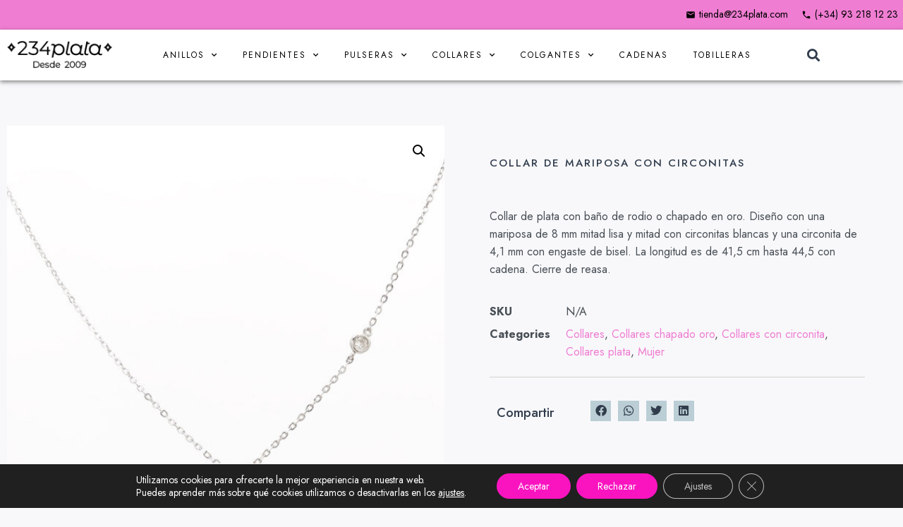

--- FILE ---
content_type: text/html; charset=UTF-8
request_url: https://234plata.com/product/collar-de-mariposa-con-circonitas/
body_size: 24349
content:
<!DOCTYPE html>
<html lang="en-US">
<head>
	<meta charset="UTF-8">
	<meta name="viewport" content="width=device-width, initial-scale=1.0"/>
		<meta name='robots' content='index, follow, max-image-preview:large, max-snippet:-1, max-video-preview:-1' />
<script>window._wca = window._wca || [];</script>

	<!-- This site is optimized with the Yoast SEO plugin v23.4 - https://yoast.com/wordpress/plugins/seo/ -->
	<title>Collar de mariposa con circonitas - 234 Plata | Joyas de plata 925</title>
	<meta name="description" content="Chapado en Oro o Acabado en Plata, esta cadena cuenta con una mariposa que cuelga en el centro de su diseño. ¡Consíguelo al mejor precio!" />
	<link rel="canonical" href="https://234plata.com/product/collar-de-mariposa-con-circonitas/" />
	<meta property="og:locale" content="en_US" />
	<meta property="og:type" content="article" />
	<meta property="og:title" content="Collar de mariposa con circonitas - 234 Plata | Joyas de plata 925" />
	<meta property="og:description" content="Chapado en Oro o Acabado en Plata, esta cadena cuenta con una mariposa que cuelga en el centro de su diseño. ¡Consíguelo al mejor precio!" />
	<meta property="og:url" content="https://234plata.com/product/collar-de-mariposa-con-circonitas/" />
	<meta property="og:site_name" content="234 Plata | Joyas de plata 925" />
	<meta property="article:modified_time" content="2023-05-29T11:59:30+00:00" />
	<meta property="og:image" content="https://234plata.com/wp-content/uploads/2023/04/234-plata-Collar-plata-de-papallona-amb-zirconites.jpg" />
	<meta property="og:image:width" content="1000" />
	<meta property="og:image:height" content="1000" />
	<meta property="og:image:type" content="image/jpeg" />
	<meta name="twitter:card" content="summary_large_image" />
	<script type="application/ld+json" class="yoast-schema-graph">{"@context":"https://schema.org","@graph":[{"@type":"WebPage","@id":"https://234plata.com/product/collar-de-mariposa-con-circonitas/","url":"https://234plata.com/product/collar-de-mariposa-con-circonitas/","name":"Collar de mariposa con circonitas - 234 Plata | Joyas de plata 925","isPartOf":{"@id":"https://234plata.com/#website"},"primaryImageOfPage":{"@id":"https://234plata.com/product/collar-de-mariposa-con-circonitas/#primaryimage"},"image":{"@id":"https://234plata.com/product/collar-de-mariposa-con-circonitas/#primaryimage"},"thumbnailUrl":"https://234plata.com/wp-content/uploads/2023/04/234-plata-Collar-plata-de-papallona-amb-zirconites.jpg","datePublished":"2023-04-20T16:50:43+00:00","dateModified":"2023-05-29T11:59:30+00:00","description":"Chapado en Oro o Acabado en Plata, esta cadena cuenta con una mariposa que cuelga en el centro de su diseño. ¡Consíguelo al mejor precio!","breadcrumb":{"@id":"https://234plata.com/product/collar-de-mariposa-con-circonitas/#breadcrumb"},"inLanguage":"en-US","potentialAction":[{"@type":"ReadAction","target":["https://234plata.com/product/collar-de-mariposa-con-circonitas/"]}]},{"@type":"ImageObject","inLanguage":"en-US","@id":"https://234plata.com/product/collar-de-mariposa-con-circonitas/#primaryimage","url":"https://234plata.com/wp-content/uploads/2023/04/234-plata-Collar-plata-de-papallona-amb-zirconites.jpg","contentUrl":"https://234plata.com/wp-content/uploads/2023/04/234-plata-Collar-plata-de-papallona-amb-zirconites.jpg","width":1000,"height":1000},{"@type":"BreadcrumbList","@id":"https://234plata.com/product/collar-de-mariposa-con-circonitas/#breadcrumb","itemListElement":[{"@type":"ListItem","position":1,"name":"Portada","item":"https://234plata.com/"},{"@type":"ListItem","position":2,"name":"Shop","item":"https://234plata.com/shop/"},{"@type":"ListItem","position":3,"name":"Collar de mariposa con circonitas"}]},{"@type":"WebSite","@id":"https://234plata.com/#website","url":"https://234plata.com/","name":"234 Plata | Joyas de plata 925","description":"En 234 Plata ponemos a tu disposición una exclusiva colección de joyas de plata de ley 925 que te permitirán completar tus looks con estilo.","publisher":{"@id":"https://234plata.com/#organization"},"potentialAction":[{"@type":"SearchAction","target":{"@type":"EntryPoint","urlTemplate":"https://234plata.com/?s={search_term_string}"},"query-input":{"@type":"PropertyValueSpecification","valueRequired":true,"valueName":"search_term_string"}}],"inLanguage":"en-US"},{"@type":"Organization","@id":"https://234plata.com/#organization","name":"234 Plata | Joyas de plata 925","url":"https://234plata.com/","logo":{"@type":"ImageObject","inLanguage":"en-US","@id":"https://234plata.com/#/schema/logo/image/","url":"https://234plata.com/wp-content/uploads/2023/04/LOGO-234-PLATA-NEGRE-3-1.png","contentUrl":"https://234plata.com/wp-content/uploads/2023/04/LOGO-234-PLATA-NEGRE-3-1.png","width":879,"height":235,"caption":"234 Plata | Joyas de plata 925"},"image":{"@id":"https://234plata.com/#/schema/logo/image/"}}]}</script>
	<!-- / Yoast SEO plugin. -->


<link rel='dns-prefetch' href='//www.googletagmanager.com' />
<link rel='dns-prefetch' href='//stats.wp.com' />
<link rel="alternate" type="application/rss+xml" title="234 Plata | Joyas de plata 925 &raquo; Feed" href="https://234plata.com/feed/" />
<link rel="alternate" type="application/rss+xml" title="234 Plata | Joyas de plata 925 &raquo; Comments Feed" href="https://234plata.com/comments/feed/" />
<script>
window._wpemojiSettings = {"baseUrl":"https:\/\/s.w.org\/images\/core\/emoji\/15.0.3\/72x72\/","ext":".png","svgUrl":"https:\/\/s.w.org\/images\/core\/emoji\/15.0.3\/svg\/","svgExt":".svg","source":{"concatemoji":"https:\/\/234plata.com\/wp-includes\/js\/wp-emoji-release.min.js?ver=8e1e0b591fc174efa84bd6cf109a7350"}};
/*! This file is auto-generated */
!function(i,n){var o,s,e;function c(e){try{var t={supportTests:e,timestamp:(new Date).valueOf()};sessionStorage.setItem(o,JSON.stringify(t))}catch(e){}}function p(e,t,n){e.clearRect(0,0,e.canvas.width,e.canvas.height),e.fillText(t,0,0);var t=new Uint32Array(e.getImageData(0,0,e.canvas.width,e.canvas.height).data),r=(e.clearRect(0,0,e.canvas.width,e.canvas.height),e.fillText(n,0,0),new Uint32Array(e.getImageData(0,0,e.canvas.width,e.canvas.height).data));return t.every(function(e,t){return e===r[t]})}function u(e,t,n){switch(t){case"flag":return n(e,"\ud83c\udff3\ufe0f\u200d\u26a7\ufe0f","\ud83c\udff3\ufe0f\u200b\u26a7\ufe0f")?!1:!n(e,"\ud83c\uddfa\ud83c\uddf3","\ud83c\uddfa\u200b\ud83c\uddf3")&&!n(e,"\ud83c\udff4\udb40\udc67\udb40\udc62\udb40\udc65\udb40\udc6e\udb40\udc67\udb40\udc7f","\ud83c\udff4\u200b\udb40\udc67\u200b\udb40\udc62\u200b\udb40\udc65\u200b\udb40\udc6e\u200b\udb40\udc67\u200b\udb40\udc7f");case"emoji":return!n(e,"\ud83d\udc26\u200d\u2b1b","\ud83d\udc26\u200b\u2b1b")}return!1}function f(e,t,n){var r="undefined"!=typeof WorkerGlobalScope&&self instanceof WorkerGlobalScope?new OffscreenCanvas(300,150):i.createElement("canvas"),a=r.getContext("2d",{willReadFrequently:!0}),o=(a.textBaseline="top",a.font="600 32px Arial",{});return e.forEach(function(e){o[e]=t(a,e,n)}),o}function t(e){var t=i.createElement("script");t.src=e,t.defer=!0,i.head.appendChild(t)}"undefined"!=typeof Promise&&(o="wpEmojiSettingsSupports",s=["flag","emoji"],n.supports={everything:!0,everythingExceptFlag:!0},e=new Promise(function(e){i.addEventListener("DOMContentLoaded",e,{once:!0})}),new Promise(function(t){var n=function(){try{var e=JSON.parse(sessionStorage.getItem(o));if("object"==typeof e&&"number"==typeof e.timestamp&&(new Date).valueOf()<e.timestamp+604800&&"object"==typeof e.supportTests)return e.supportTests}catch(e){}return null}();if(!n){if("undefined"!=typeof Worker&&"undefined"!=typeof OffscreenCanvas&&"undefined"!=typeof URL&&URL.createObjectURL&&"undefined"!=typeof Blob)try{var e="postMessage("+f.toString()+"("+[JSON.stringify(s),u.toString(),p.toString()].join(",")+"));",r=new Blob([e],{type:"text/javascript"}),a=new Worker(URL.createObjectURL(r),{name:"wpTestEmojiSupports"});return void(a.onmessage=function(e){c(n=e.data),a.terminate(),t(n)})}catch(e){}c(n=f(s,u,p))}t(n)}).then(function(e){for(var t in e)n.supports[t]=e[t],n.supports.everything=n.supports.everything&&n.supports[t],"flag"!==t&&(n.supports.everythingExceptFlag=n.supports.everythingExceptFlag&&n.supports[t]);n.supports.everythingExceptFlag=n.supports.everythingExceptFlag&&!n.supports.flag,n.DOMReady=!1,n.readyCallback=function(){n.DOMReady=!0}}).then(function(){return e}).then(function(){var e;n.supports.everything||(n.readyCallback(),(e=n.source||{}).concatemoji?t(e.concatemoji):e.wpemoji&&e.twemoji&&(t(e.twemoji),t(e.wpemoji)))}))}((window,document),window._wpemojiSettings);
</script>
<link rel='stylesheet' id='elementor-frontend-css' href='https://234plata.com/wp-content/plugins/elementor/assets/css/frontend-lite.min.css?ver=3.23.4' media='all' />
<link rel='stylesheet' id='elementor-post-138-css' href='https://234plata.com/wp-content/uploads/elementor/css/post-138.css?ver=1739289376' media='all' />
<link rel='stylesheet' id='font-awesome-5-all-css' href='https://234plata.com/wp-content/plugins/elementor/assets/lib/font-awesome/css/all.min.css?ver=3.23.4' media='all' />
<link rel='stylesheet' id='font-awesome-4-shim-css' href='https://234plata.com/wp-content/plugins/elementor/assets/lib/font-awesome/css/v4-shims.min.css?ver=3.23.4' media='all' />
<link rel='stylesheet' id='elementor-post-164-css' href='https://234plata.com/wp-content/uploads/elementor/css/post-164.css?ver=1740818603' media='all' />
<style id='wp-emoji-styles-inline-css'>

	img.wp-smiley, img.emoji {
		display: inline !important;
		border: none !important;
		box-shadow: none !important;
		height: 1em !important;
		width: 1em !important;
		margin: 0 0.07em !important;
		vertical-align: -0.1em !important;
		background: none !important;
		padding: 0 !important;
	}
</style>
<link rel='stylesheet' id='mediaelement-css' href='https://234plata.com/wp-includes/js/mediaelement/mediaelementplayer-legacy.min.css?ver=4.2.17' media='all' />
<link rel='stylesheet' id='wp-mediaelement-css' href='https://234plata.com/wp-includes/js/mediaelement/wp-mediaelement.min.css?ver=8e1e0b591fc174efa84bd6cf109a7350' media='all' />
<style id='jetpack-sharing-buttons-style-inline-css'>
.jetpack-sharing-buttons__services-list{display:flex;flex-direction:row;flex-wrap:wrap;gap:0;list-style-type:none;margin:5px;padding:0}.jetpack-sharing-buttons__services-list.has-small-icon-size{font-size:12px}.jetpack-sharing-buttons__services-list.has-normal-icon-size{font-size:16px}.jetpack-sharing-buttons__services-list.has-large-icon-size{font-size:24px}.jetpack-sharing-buttons__services-list.has-huge-icon-size{font-size:36px}@media print{.jetpack-sharing-buttons__services-list{display:none!important}}.editor-styles-wrapper .wp-block-jetpack-sharing-buttons{gap:0;padding-inline-start:0}ul.jetpack-sharing-buttons__services-list.has-background{padding:1.25em 2.375em}
</style>
<link rel='stylesheet' id='photoswipe-css' href='https://234plata.com/wp-content/plugins/woocommerce/assets/css/photoswipe/photoswipe.min.css?ver=9.1.5' media='all' />
<link rel='stylesheet' id='photoswipe-default-skin-css' href='https://234plata.com/wp-content/plugins/woocommerce/assets/css/photoswipe/default-skin/default-skin.min.css?ver=9.1.5' media='all' />
<link rel='stylesheet' id='woocommerce-layout-css' href='https://234plata.com/wp-content/plugins/woocommerce/assets/css/woocommerce-layout.css?ver=9.1.5' media='all' />
<style id='woocommerce-layout-inline-css'>

	.infinite-scroll .woocommerce-pagination {
		display: none;
	}
</style>
<link rel='stylesheet' id='woocommerce-smallscreen-css' href='https://234plata.com/wp-content/plugins/woocommerce/assets/css/woocommerce-smallscreen.css?ver=9.1.5' media='only screen and (max-width: 768px)' />
<link rel='stylesheet' id='woocommerce-general-css' href='https://234plata.com/wp-content/plugins/woocommerce/assets/css/woocommerce.css?ver=9.1.5' media='all' />
<style id='woocommerce-inline-inline-css'>
.woocommerce form .form-row .required { visibility: visible; }
</style>
<link rel='stylesheet' id='cute-alert-css' href='https://234plata.com/wp-content/plugins/metform/public/assets/lib/cute-alert/style.css?ver=3.8.9' media='all' />
<link rel='stylesheet' id='text-editor-style-css' href='https://234plata.com/wp-content/plugins/metform/public/assets/css/text-editor.css?ver=3.8.9' media='all' />
<link rel='stylesheet' id='hello-elementor-css' href='https://234plata.com/wp-content/themes/hello-elementor/style.min.css?ver=3.1.1' media='all' />
<link rel='stylesheet' id='hello-elementor-theme-style-css' href='https://234plata.com/wp-content/themes/hello-elementor/theme.min.css?ver=3.1.1' media='all' />
<link rel='stylesheet' id='hello-elementor-header-footer-css' href='https://234plata.com/wp-content/themes/hello-elementor/header-footer.min.css?ver=3.1.1' media='all' />
<link rel='stylesheet' id='elementor-post-17-css' href='https://234plata.com/wp-content/uploads/elementor/css/post-17.css?ver=1723110922' media='all' />
<link rel='stylesheet' id='elementor-icons-css' href='https://234plata.com/wp-content/plugins/elementor/assets/lib/eicons/css/elementor-icons.min.css?ver=5.30.0' media='all' />
<link rel='stylesheet' id='swiper-css' href='https://234plata.com/wp-content/plugins/elementor/assets/lib/swiper/v8/css/swiper.min.css?ver=8.4.5' media='all' />
<link rel='stylesheet' id='elementor-pro-css' href='https://234plata.com/wp-content/plugins/elementor-pro/assets/css/frontend-lite.min.css?ver=3.23.3' media='all' />
<link rel='stylesheet' id='elementor-post-83-css' href='https://234plata.com/wp-content/uploads/elementor/css/post-83.css?ver=1723110922' media='all' />
<link rel='stylesheet' id='elementor-post-38-css' href='https://234plata.com/wp-content/uploads/elementor/css/post-38.css?ver=1723110922' media='all' />
<link rel='stylesheet' id='elementor-post-34-css' href='https://234plata.com/wp-content/uploads/elementor/css/post-34.css?ver=1725527582' media='all' />
<link rel='stylesheet' id='elementor-icons-ekiticons-css' href='https://234plata.com/wp-content/plugins/elementskit-lite/modules/elementskit-icon-pack/assets/css/ekiticons.css?ver=3.2.3' media='all' />
<link rel='stylesheet' id='ekit-widget-styles-css' href='https://234plata.com/wp-content/plugins/elementskit-lite/widgets/init/assets/css/widget-styles.css?ver=3.2.3' media='all' />
<link rel='stylesheet' id='ekit-responsive-css' href='https://234plata.com/wp-content/plugins/elementskit-lite/widgets/init/assets/css/responsive.css?ver=3.2.3' media='all' />
<link rel='stylesheet' id='moove_gdpr_frontend-css' href='https://234plata.com/wp-content/plugins/gdpr-cookie-compliance/dist/styles/gdpr-main-nf.css?ver=4.15.2' media='all' />
<style id='moove_gdpr_frontend-inline-css'>
				#moove_gdpr_cookie_modal .moove-gdpr-modal-content .moove-gdpr-tab-main h3.tab-title, 
				#moove_gdpr_cookie_modal .moove-gdpr-modal-content .moove-gdpr-tab-main span.tab-title,
				#moove_gdpr_cookie_modal .moove-gdpr-modal-content .moove-gdpr-modal-left-content #moove-gdpr-menu li a, 
				#moove_gdpr_cookie_modal .moove-gdpr-modal-content .moove-gdpr-modal-left-content #moove-gdpr-menu li button,
				#moove_gdpr_cookie_modal .moove-gdpr-modal-content .moove-gdpr-modal-left-content .moove-gdpr-branding-cnt a,
				#moove_gdpr_cookie_modal .moove-gdpr-modal-content .moove-gdpr-modal-footer-content .moove-gdpr-button-holder a.mgbutton, 
				#moove_gdpr_cookie_modal .moove-gdpr-modal-content .moove-gdpr-modal-footer-content .moove-gdpr-button-holder button.mgbutton,
				#moove_gdpr_cookie_modal .cookie-switch .cookie-slider:after, 
				#moove_gdpr_cookie_modal .cookie-switch .slider:after, 
				#moove_gdpr_cookie_modal .switch .cookie-slider:after, 
				#moove_gdpr_cookie_modal .switch .slider:after,
				#moove_gdpr_cookie_info_bar .moove-gdpr-info-bar-container .moove-gdpr-info-bar-content p, 
				#moove_gdpr_cookie_info_bar .moove-gdpr-info-bar-container .moove-gdpr-info-bar-content p a,
				#moove_gdpr_cookie_info_bar .moove-gdpr-info-bar-container .moove-gdpr-info-bar-content a.mgbutton, 
				#moove_gdpr_cookie_info_bar .moove-gdpr-info-bar-container .moove-gdpr-info-bar-content button.mgbutton,
				#moove_gdpr_cookie_modal .moove-gdpr-modal-content .moove-gdpr-tab-main .moove-gdpr-tab-main-content h1, 
				#moove_gdpr_cookie_modal .moove-gdpr-modal-content .moove-gdpr-tab-main .moove-gdpr-tab-main-content h2, 
				#moove_gdpr_cookie_modal .moove-gdpr-modal-content .moove-gdpr-tab-main .moove-gdpr-tab-main-content h3, 
				#moove_gdpr_cookie_modal .moove-gdpr-modal-content .moove-gdpr-tab-main .moove-gdpr-tab-main-content h4, 
				#moove_gdpr_cookie_modal .moove-gdpr-modal-content .moove-gdpr-tab-main .moove-gdpr-tab-main-content h5, 
				#moove_gdpr_cookie_modal .moove-gdpr-modal-content .moove-gdpr-tab-main .moove-gdpr-tab-main-content h6,
				#moove_gdpr_cookie_modal .moove-gdpr-modal-content.moove_gdpr_modal_theme_v2 .moove-gdpr-modal-title .tab-title,
				#moove_gdpr_cookie_modal .moove-gdpr-modal-content.moove_gdpr_modal_theme_v2 .moove-gdpr-tab-main h3.tab-title, 
				#moove_gdpr_cookie_modal .moove-gdpr-modal-content.moove_gdpr_modal_theme_v2 .moove-gdpr-tab-main span.tab-title,
				#moove_gdpr_cookie_modal .moove-gdpr-modal-content.moove_gdpr_modal_theme_v2 .moove-gdpr-branding-cnt a {
				 	font-weight: inherit				}
			#moove_gdpr_cookie_modal,#moove_gdpr_cookie_info_bar,.gdpr_cookie_settings_shortcode_content{font-family:inherit}#moove_gdpr_save_popup_settings_button{background-color:#373737;color:#fff}#moove_gdpr_save_popup_settings_button:hover{background-color:#000}#moove_gdpr_cookie_info_bar .moove-gdpr-info-bar-container .moove-gdpr-info-bar-content a.mgbutton,#moove_gdpr_cookie_info_bar .moove-gdpr-info-bar-container .moove-gdpr-info-bar-content button.mgbutton{background-color:#fa14c0}#moove_gdpr_cookie_modal .moove-gdpr-modal-content .moove-gdpr-modal-footer-content .moove-gdpr-button-holder a.mgbutton,#moove_gdpr_cookie_modal .moove-gdpr-modal-content .moove-gdpr-modal-footer-content .moove-gdpr-button-holder button.mgbutton,.gdpr_cookie_settings_shortcode_content .gdpr-shr-button.button-green{background-color:#fa14c0;border-color:#fa14c0}#moove_gdpr_cookie_modal .moove-gdpr-modal-content .moove-gdpr-modal-footer-content .moove-gdpr-button-holder a.mgbutton:hover,#moove_gdpr_cookie_modal .moove-gdpr-modal-content .moove-gdpr-modal-footer-content .moove-gdpr-button-holder button.mgbutton:hover,.gdpr_cookie_settings_shortcode_content .gdpr-shr-button.button-green:hover{background-color:#fff;color:#fa14c0}#moove_gdpr_cookie_modal .moove-gdpr-modal-content .moove-gdpr-modal-close i,#moove_gdpr_cookie_modal .moove-gdpr-modal-content .moove-gdpr-modal-close span.gdpr-icon{background-color:#fa14c0;border:1px solid #fa14c0}#moove_gdpr_cookie_info_bar span.change-settings-button.focus-g,#moove_gdpr_cookie_info_bar span.change-settings-button:focus,#moove_gdpr_cookie_info_bar button.change-settings-button.focus-g,#moove_gdpr_cookie_info_bar button.change-settings-button:focus{-webkit-box-shadow:0 0 1px 3px #fa14c0;-moz-box-shadow:0 0 1px 3px #fa14c0;box-shadow:0 0 1px 3px #fa14c0}#moove_gdpr_cookie_modal .moove-gdpr-modal-content .moove-gdpr-modal-close i:hover,#moove_gdpr_cookie_modal .moove-gdpr-modal-content .moove-gdpr-modal-close span.gdpr-icon:hover,#moove_gdpr_cookie_info_bar span[data-href]>u.change-settings-button{color:#fa14c0}#moove_gdpr_cookie_modal .moove-gdpr-modal-content .moove-gdpr-modal-left-content #moove-gdpr-menu li.menu-item-selected a span.gdpr-icon,#moove_gdpr_cookie_modal .moove-gdpr-modal-content .moove-gdpr-modal-left-content #moove-gdpr-menu li.menu-item-selected button span.gdpr-icon{color:inherit}#moove_gdpr_cookie_modal .moove-gdpr-modal-content .moove-gdpr-modal-left-content #moove-gdpr-menu li a span.gdpr-icon,#moove_gdpr_cookie_modal .moove-gdpr-modal-content .moove-gdpr-modal-left-content #moove-gdpr-menu li button span.gdpr-icon{color:inherit}#moove_gdpr_cookie_modal .gdpr-acc-link{line-height:0;font-size:0;color:transparent;position:absolute}#moove_gdpr_cookie_modal .moove-gdpr-modal-content .moove-gdpr-modal-close:hover i,#moove_gdpr_cookie_modal .moove-gdpr-modal-content .moove-gdpr-modal-left-content #moove-gdpr-menu li a,#moove_gdpr_cookie_modal .moove-gdpr-modal-content .moove-gdpr-modal-left-content #moove-gdpr-menu li button,#moove_gdpr_cookie_modal .moove-gdpr-modal-content .moove-gdpr-modal-left-content #moove-gdpr-menu li button i,#moove_gdpr_cookie_modal .moove-gdpr-modal-content .moove-gdpr-modal-left-content #moove-gdpr-menu li a i,#moove_gdpr_cookie_modal .moove-gdpr-modal-content .moove-gdpr-tab-main .moove-gdpr-tab-main-content a:hover,#moove_gdpr_cookie_info_bar.moove-gdpr-dark-scheme .moove-gdpr-info-bar-container .moove-gdpr-info-bar-content a.mgbutton:hover,#moove_gdpr_cookie_info_bar.moove-gdpr-dark-scheme .moove-gdpr-info-bar-container .moove-gdpr-info-bar-content button.mgbutton:hover,#moove_gdpr_cookie_info_bar.moove-gdpr-dark-scheme .moove-gdpr-info-bar-container .moove-gdpr-info-bar-content a:hover,#moove_gdpr_cookie_info_bar.moove-gdpr-dark-scheme .moove-gdpr-info-bar-container .moove-gdpr-info-bar-content button:hover,#moove_gdpr_cookie_info_bar.moove-gdpr-dark-scheme .moove-gdpr-info-bar-container .moove-gdpr-info-bar-content span.change-settings-button:hover,#moove_gdpr_cookie_info_bar.moove-gdpr-dark-scheme .moove-gdpr-info-bar-container .moove-gdpr-info-bar-content button.change-settings-button:hover,#moove_gdpr_cookie_info_bar.moove-gdpr-dark-scheme .moove-gdpr-info-bar-container .moove-gdpr-info-bar-content u.change-settings-button:hover,#moove_gdpr_cookie_info_bar span[data-href]>u.change-settings-button,#moove_gdpr_cookie_info_bar.moove-gdpr-dark-scheme .moove-gdpr-info-bar-container .moove-gdpr-info-bar-content a.mgbutton.focus-g,#moove_gdpr_cookie_info_bar.moove-gdpr-dark-scheme .moove-gdpr-info-bar-container .moove-gdpr-info-bar-content button.mgbutton.focus-g,#moove_gdpr_cookie_info_bar.moove-gdpr-dark-scheme .moove-gdpr-info-bar-container .moove-gdpr-info-bar-content a.focus-g,#moove_gdpr_cookie_info_bar.moove-gdpr-dark-scheme .moove-gdpr-info-bar-container .moove-gdpr-info-bar-content button.focus-g,#moove_gdpr_cookie_info_bar.moove-gdpr-dark-scheme .moove-gdpr-info-bar-container .moove-gdpr-info-bar-content a.mgbutton:focus,#moove_gdpr_cookie_info_bar.moove-gdpr-dark-scheme .moove-gdpr-info-bar-container .moove-gdpr-info-bar-content button.mgbutton:focus,#moove_gdpr_cookie_info_bar.moove-gdpr-dark-scheme .moove-gdpr-info-bar-container .moove-gdpr-info-bar-content a:focus,#moove_gdpr_cookie_info_bar.moove-gdpr-dark-scheme .moove-gdpr-info-bar-container .moove-gdpr-info-bar-content button:focus,#moove_gdpr_cookie_info_bar.moove-gdpr-dark-scheme .moove-gdpr-info-bar-container .moove-gdpr-info-bar-content span.change-settings-button.focus-g,span.change-settings-button:focus,button.change-settings-button.focus-g,button.change-settings-button:focus,#moove_gdpr_cookie_info_bar.moove-gdpr-dark-scheme .moove-gdpr-info-bar-container .moove-gdpr-info-bar-content u.change-settings-button.focus-g,#moove_gdpr_cookie_info_bar.moove-gdpr-dark-scheme .moove-gdpr-info-bar-container .moove-gdpr-info-bar-content u.change-settings-button:focus{color:#fa14c0}#moove_gdpr_cookie_modal.gdpr_lightbox-hide{display:none}
</style>
<link rel='stylesheet' id='google-fonts-1-css' href='https://fonts.googleapis.com/css?family=Jost%3A100%2C100italic%2C200%2C200italic%2C300%2C300italic%2C400%2C400italic%2C500%2C500italic%2C600%2C600italic%2C700%2C700italic%2C800%2C800italic%2C900%2C900italic%7CRoboto%3A100%2C100italic%2C200%2C200italic%2C300%2C300italic%2C400%2C400italic%2C500%2C500italic%2C600%2C600italic%2C700%2C700italic%2C800%2C800italic%2C900%2C900italic%7CRoboto+Slab%3A100%2C100italic%2C200%2C200italic%2C300%2C300italic%2C400%2C400italic%2C500%2C500italic%2C600%2C600italic%2C700%2C700italic%2C800%2C800italic%2C900%2C900italic%7CEB+Garamond%3A100%2C100italic%2C200%2C200italic%2C300%2C300italic%2C400%2C400italic%2C500%2C500italic%2C600%2C600italic%2C700%2C700italic%2C800%2C800italic%2C900%2C900italic&#038;display=swap&#038;ver=6.6.4' media='all' />
<link rel='stylesheet' id='elementor-icons-material-design-icons-css' href='https://234plata.com/wp-content/plugins/material-design-icons-for-elementor/assets/material-icons/css/material-icons-regular.css?ver=1.5.1' media='all' />
<link rel='stylesheet' id='elementor-icons-shared-0-css' href='https://234plata.com/wp-content/plugins/elementor/assets/lib/font-awesome/css/fontawesome.min.css?ver=5.15.3' media='all' />
<link rel='stylesheet' id='elementor-icons-fa-solid-css' href='https://234plata.com/wp-content/plugins/elementor/assets/lib/font-awesome/css/solid.min.css?ver=5.15.3' media='all' />
<link rel='stylesheet' id='elementor-icons-fa-regular-css' href='https://234plata.com/wp-content/plugins/elementor/assets/lib/font-awesome/css/regular.min.css?ver=5.15.3' media='all' />
<link rel='stylesheet' id='elementor-icons-fa-brands-css' href='https://234plata.com/wp-content/plugins/elementor/assets/lib/font-awesome/css/brands.min.css?ver=5.15.3' media='all' />
<link rel="preconnect" href="https://fonts.gstatic.com/" crossorigin><script id="woocommerce-google-analytics-integration-gtag-js-after">
/* Google Analytics for WooCommerce (gtag.js) */
					window.dataLayer = window.dataLayer || [];
					function gtag(){dataLayer.push(arguments);}
					// Set up default consent state.
					for ( const mode of [{"analytics_storage":"denied","ad_storage":"denied","ad_user_data":"denied","ad_personalization":"denied","region":["AT","BE","BG","HR","CY","CZ","DK","EE","FI","FR","DE","GR","HU","IS","IE","IT","LV","LI","LT","LU","MT","NL","NO","PL","PT","RO","SK","SI","ES","SE","GB","CH"]}] || [] ) {
						gtag( "consent", "default", { "wait_for_update": 500, ...mode } );
					}
					gtag("js", new Date());
					gtag("set", "developer_id.dOGY3NW", true);
					gtag("config", "G-4TNH52L5XB", {"track_404":true,"allow_google_signals":true,"logged_in":false,"linker":{"domains":[],"allow_incoming":false},"custom_map":{"dimension1":"logged_in"}});
</script>
<script src="https://234plata.com/wp-content/plugins/elementor/assets/lib/font-awesome/js/v4-shims.min.js?ver=3.23.4" id="font-awesome-4-shim-js"></script>
<script src="https://234plata.com/wp-includes/js/jquery/jquery.min.js?ver=3.7.1" id="jquery-core-js"></script>
<script src="https://234plata.com/wp-includes/js/jquery/jquery-migrate.min.js?ver=3.4.1" id="jquery-migrate-js"></script>
<script src="https://234plata.com/wp-content/plugins/woocommerce/assets/js/jquery-blockui/jquery.blockUI.min.js?ver=2.7.0-wc.9.1.5" id="jquery-blockui-js" defer data-wp-strategy="defer"></script>
<script id="wc-add-to-cart-js-extra">
var wc_add_to_cart_params = {"ajax_url":"\/wp-admin\/admin-ajax.php","wc_ajax_url":"\/?wc-ajax=%%endpoint%%","i18n_view_cart":"View cart","cart_url":"https:\/\/234plata.com\/cart\/","is_cart":"","cart_redirect_after_add":"no"};
</script>
<script src="https://234plata.com/wp-content/plugins/woocommerce/assets/js/frontend/add-to-cart.min.js?ver=9.1.5" id="wc-add-to-cart-js" defer data-wp-strategy="defer"></script>
<script src="https://234plata.com/wp-content/plugins/woocommerce/assets/js/zoom/jquery.zoom.min.js?ver=1.7.21-wc.9.1.5" id="zoom-js" defer data-wp-strategy="defer"></script>
<script src="https://234plata.com/wp-content/plugins/woocommerce/assets/js/flexslider/jquery.flexslider.min.js?ver=2.7.2-wc.9.1.5" id="flexslider-js" defer data-wp-strategy="defer"></script>
<script src="https://234plata.com/wp-content/plugins/woocommerce/assets/js/photoswipe/photoswipe.min.js?ver=4.1.1-wc.9.1.5" id="photoswipe-js" defer data-wp-strategy="defer"></script>
<script src="https://234plata.com/wp-content/plugins/woocommerce/assets/js/photoswipe/photoswipe-ui-default.min.js?ver=4.1.1-wc.9.1.5" id="photoswipe-ui-default-js" defer data-wp-strategy="defer"></script>
<script id="wc-single-product-js-extra">
var wc_single_product_params = {"i18n_required_rating_text":"Please select a rating","review_rating_required":"yes","flexslider":{"rtl":false,"animation":"slide","smoothHeight":true,"directionNav":false,"controlNav":"thumbnails","slideshow":false,"animationSpeed":500,"animationLoop":false,"allowOneSlide":false},"zoom_enabled":"1","zoom_options":[],"photoswipe_enabled":"1","photoswipe_options":{"shareEl":false,"closeOnScroll":false,"history":false,"hideAnimationDuration":0,"showAnimationDuration":0},"flexslider_enabled":"1"};
</script>
<script src="https://234plata.com/wp-content/plugins/woocommerce/assets/js/frontend/single-product.min.js?ver=9.1.5" id="wc-single-product-js" defer data-wp-strategy="defer"></script>
<script src="https://234plata.com/wp-content/plugins/woocommerce/assets/js/js-cookie/js.cookie.min.js?ver=2.1.4-wc.9.1.5" id="js-cookie-js" defer data-wp-strategy="defer"></script>
<script id="woocommerce-js-extra">
var woocommerce_params = {"ajax_url":"\/wp-admin\/admin-ajax.php","wc_ajax_url":"\/?wc-ajax=%%endpoint%%"};
</script>
<script src="https://234plata.com/wp-content/plugins/woocommerce/assets/js/frontend/woocommerce.min.js?ver=9.1.5" id="woocommerce-js" defer data-wp-strategy="defer"></script>
<script src="https://stats.wp.com/s-202604.js" id="woocommerce-analytics-js" defer data-wp-strategy="defer"></script>
<link rel="https://api.w.org/" href="https://234plata.com/wp-json/" /><link rel="alternate" title="JSON" type="application/json" href="https://234plata.com/wp-json/wp/v2/product/1041" /><link rel="EditURI" type="application/rsd+xml" title="RSD" href="https://234plata.com/xmlrpc.php?rsd" />
<link rel="alternate" title="oEmbed (JSON)" type="application/json+oembed" href="https://234plata.com/wp-json/oembed/1.0/embed?url=https%3A%2F%2F234plata.com%2Fproduct%2Fcollar-de-mariposa-con-circonitas%2F" />
<link rel="alternate" title="oEmbed (XML)" type="text/xml+oembed" href="https://234plata.com/wp-json/oembed/1.0/embed?url=https%3A%2F%2F234plata.com%2Fproduct%2Fcollar-de-mariposa-con-circonitas%2F&#038;format=xml" />
	<style>img#wpstats{display:none}</style>
		<meta name="description" content="Collar de plata con baño de rodio o chapado en oro. Diseño con una mariposa de 8 mm mitad lisa y mitad con circonitas blancas y una circonita de 4,1 mm con engaste de bisel. La longitud es de 41,5 cm hasta 44,5 con cadena. Cierre de reasa.">
	<noscript><style>.woocommerce-product-gallery{ opacity: 1 !important; }</style></noscript>
	<meta name="generator" content="Elementor 3.23.4; features: e_optimized_css_loading, additional_custom_breakpoints, e_lazyload; settings: css_print_method-external, google_font-enabled, font_display-swap">
			<script  type="text/javascript">
				!function(f,b,e,v,n,t,s){if(f.fbq)return;n=f.fbq=function(){n.callMethod?
					n.callMethod.apply(n,arguments):n.queue.push(arguments)};if(!f._fbq)f._fbq=n;
					n.push=n;n.loaded=!0;n.version='2.0';n.queue=[];t=b.createElement(e);t.async=!0;
					t.src=v;s=b.getElementsByTagName(e)[0];s.parentNode.insertBefore(t,s)}(window,
					document,'script','https://connect.facebook.net/en_US/fbevents.js');
			</script>
			<!-- WooCommerce Facebook Integration Begin -->
			<script  type="text/javascript">

				fbq('init', '634947317872549', {}, {
    "agent": "woocommerce-9.1.5-3.2.6"
});

				fbq( 'track', 'PageView', {
    "source": "woocommerce",
    "version": "9.1.5",
    "pluginVersion": "3.2.6"
} );

				document.addEventListener( 'DOMContentLoaded', function() {
					// Insert placeholder for events injected when a product is added to the cart through AJAX.
					document.body.insertAdjacentHTML( 'beforeend', '<div class=\"wc-facebook-pixel-event-placeholder\"></div>' );
				}, false );

			</script>
			<!-- WooCommerce Facebook Integration End -->
						<style>
				.e-con.e-parent:nth-of-type(n+4):not(.e-lazyloaded):not(.e-no-lazyload),
				.e-con.e-parent:nth-of-type(n+4):not(.e-lazyloaded):not(.e-no-lazyload) * {
					background-image: none !important;
				}
				@media screen and (max-height: 1024px) {
					.e-con.e-parent:nth-of-type(n+3):not(.e-lazyloaded):not(.e-no-lazyload),
					.e-con.e-parent:nth-of-type(n+3):not(.e-lazyloaded):not(.e-no-lazyload) * {
						background-image: none !important;
					}
				}
				@media screen and (max-height: 640px) {
					.e-con.e-parent:nth-of-type(n+2):not(.e-lazyloaded):not(.e-no-lazyload),
					.e-con.e-parent:nth-of-type(n+2):not(.e-lazyloaded):not(.e-no-lazyload) * {
						background-image: none !important;
					}
				}
			</style>
			<style id='wp-fonts-local'>
@font-face{font-family:Inter;font-style:normal;font-weight:300 900;font-display:fallback;src:url('https://234plata.com/wp-content/plugins/woocommerce/assets/fonts/Inter-VariableFont_slnt,wght.woff2') format('woff2');font-stretch:normal;}
@font-face{font-family:Cardo;font-style:normal;font-weight:400;font-display:fallback;src:url('https://234plata.com/wp-content/plugins/woocommerce/assets/fonts/cardo_normal_400.woff2') format('woff2');}
</style>
<link rel="icon" href="https://234plata.com/wp-content/uploads/2023/04/cropped-FAVICON-LOGO-234-PLATA-32x32.png" sizes="32x32" />
<link rel="icon" href="https://234plata.com/wp-content/uploads/2023/04/cropped-FAVICON-LOGO-234-PLATA-192x192.png" sizes="192x192" />
<link rel="apple-touch-icon" href="https://234plata.com/wp-content/uploads/2023/04/cropped-FAVICON-LOGO-234-PLATA-180x180.png" />
<meta name="msapplication-TileImage" content="https://234plata.com/wp-content/uploads/2023/04/cropped-FAVICON-LOGO-234-PLATA-270x270.png" />
</head>
<body data-rsssl=1 class="product-template-default single single-product postid-1041 wp-custom-logo theme-hello-elementor woocommerce woocommerce-page woocommerce-no-js elementor-default elementor-template-full-width elementor-kit-17 elementor-page-34">
<div class="ekit-template-content-markup ekit-template-content-header ekit-template-content-theme-support">
		<div data-elementor-type="wp-post" data-elementor-id="138" class="elementor elementor-138" data-elementor-post-type="elementskit_template">
						<section class="elementor-section elementor-top-section elementor-element elementor-element-585cd91d elementor-section-content-middle elementor-section-boxed elementor-section-height-default elementor-section-height-default" data-id="585cd91d" data-element_type="section" data-settings="{&quot;background_background&quot;:&quot;classic&quot;}">
						<div class="elementor-container elementor-column-gap-default">
					<div class="elementor-column elementor-col-50 elementor-top-column elementor-element elementor-element-224cdad0" data-id="224cdad0" data-element_type="column">
			<div class="elementor-widget-wrap elementor-element-populated">
						<div class="elementor-element elementor-element-32fb6c1 elementor-mobile-align-center elementor-align-right elementor-hidden-desktop elementor-hidden-tablet elementor-hidden-mobile elementor-icon-list--layout-traditional elementor-list-item-link-full_width elementor-widget elementor-widget-icon-list" data-id="32fb6c1" data-element_type="widget" data-widget_type="icon-list.default">
				<div class="elementor-widget-container">
			<link rel="stylesheet" href="https://234plata.com/wp-content/plugins/elementor/assets/css/widget-icon-list.min.css">		<ul class="elementor-icon-list-items">
							<li class="elementor-icon-list-item">
											<span class="elementor-icon-list-icon">
							<i aria-hidden="true" class="material-icons md-info" data-md-icon="info"></i>						</span>
										<span class="elementor-icon-list-text">Envío GRATIS +60€</span>
									</li>
						</ul>
				</div>
				</div>
					</div>
		</div>
				<div class="elementor-column elementor-col-50 elementor-top-column elementor-element elementor-element-5e30f1a5 elementor-hidden-mobile" data-id="5e30f1a5" data-element_type="column">
			<div class="elementor-widget-wrap elementor-element-populated">
						<div class="elementor-element elementor-element-531cf418 elementor-icon-list--layout-inline elementor-align-right elementor-mobile-align-center elementor-hidden-mobile elementor-list-item-link-full_width elementor-widget elementor-widget-icon-list" data-id="531cf418" data-element_type="widget" data-widget_type="icon-list.default">
				<div class="elementor-widget-container">
					<ul class="elementor-icon-list-items elementor-inline-items">
							<li class="elementor-icon-list-item elementor-inline-item">
											<a href="mailto:tienda@234plata.com">

												<span class="elementor-icon-list-icon">
							<i aria-hidden="true" class="material-icons md-email" data-md-icon="email"></i>						</span>
										<span class="elementor-icon-list-text">tienda@234plata.com</span>
											</a>
									</li>
								<li class="elementor-icon-list-item elementor-inline-item">
											<a href="tel://+34%2093%20505%2062%2063">

												<span class="elementor-icon-list-icon">
							<i aria-hidden="true" class="material-icons md-local_phone" data-md-icon="local_phone"></i>						</span>
										<span class="elementor-icon-list-text">(+34) 93 218 12 23</span>
											</a>
									</li>
						</ul>
				</div>
				</div>
					</div>
		</div>
					</div>
		</section>
				<section class="elementor-section elementor-top-section elementor-element elementor-element-f22b13b elementor-section-content-middle elementor-section-boxed elementor-section-height-default elementor-section-height-default" data-id="f22b13b" data-element_type="section" data-settings="{&quot;background_background&quot;:&quot;classic&quot;}">
						<div class="elementor-container elementor-column-gap-default">
					<div class="elementor-column elementor-col-50 elementor-top-column elementor-element elementor-element-2524741e" data-id="2524741e" data-element_type="column">
			<div class="elementor-widget-wrap elementor-element-populated">
						<section class="elementor-section elementor-inner-section elementor-element elementor-element-5811d4b6 elementor-section-content-middle elementor-reverse-tablet elementor-reverse-mobile elementor-section-boxed elementor-section-height-default elementor-section-height-default" data-id="5811d4b6" data-element_type="section">
						<div class="elementor-container elementor-column-gap-default">
					<div class="elementor-column elementor-col-50 elementor-inner-column elementor-element elementor-element-9e73ab" data-id="9e73ab" data-element_type="column">
			<div class="elementor-widget-wrap elementor-element-populated">
						<div class="elementor-element elementor-element-5b77922e elementor-widget elementor-widget-image" data-id="5b77922e" data-element_type="widget" data-widget_type="image.default">
				<div class="elementor-widget-container">
			<style>/*! elementor - v3.23.0 - 05-08-2024 */
.elementor-widget-image{text-align:center}.elementor-widget-image a{display:inline-block}.elementor-widget-image a img[src$=".svg"]{width:48px}.elementor-widget-image img{vertical-align:middle;display:inline-block}</style>											<a href="https://234plata.com">
							<img src="https://234plata.com/wp-content/uploads/elementor/thumbs/LOGO-234-PLATA-NEGRE-3-J-qtnjz2o3g0ubwfwln9hz0kja2z8t4wv0xqi31zc5xc.png" title="LOGO 234 PLATA NEGRE 3 J" alt="LOGO 234 PLATA NEGRE 3 J" loading="lazy" />								</a>
													</div>
				</div>
					</div>
		</div>
				<div class="elementor-column elementor-col-50 elementor-inner-column elementor-element elementor-element-3abd9b69" data-id="3abd9b69" data-element_type="column">
			<div class="elementor-widget-wrap elementor-element-populated">
						<div class="elementor-element elementor-element-f4f7a66 elementor-nav-menu__align-center elementor-nav-menu--stretch elementor-nav-menu--dropdown-tablet elementor-nav-menu__text-align-aside elementor-nav-menu--toggle elementor-nav-menu--burger elementor-widget elementor-widget-nav-menu" data-id="f4f7a66" data-element_type="widget" data-settings="{&quot;submenu_icon&quot;:{&quot;value&quot;:&quot;&lt;i class=\&quot;fas fa-chevron-down\&quot;&gt;&lt;\/i&gt;&quot;,&quot;library&quot;:&quot;fa-solid&quot;},&quot;full_width&quot;:&quot;stretch&quot;,&quot;layout&quot;:&quot;horizontal&quot;,&quot;toggle&quot;:&quot;burger&quot;}" data-widget_type="nav-menu.default">
				<div class="elementor-widget-container">
			<link rel="stylesheet" href="https://234plata.com/wp-content/plugins/elementor-pro/assets/css/widget-nav-menu.min.css?ver=1725526801">			<nav aria-label="Menu" class="elementor-nav-menu--main elementor-nav-menu__container elementor-nav-menu--layout-horizontal e--pointer-underline e--animation-drop-out">
				<ul id="menu-1-f4f7a66" class="elementor-nav-menu"><li class="menu-item menu-item-type-post_type menu-item-object-page menu-item-has-children menu-item-406"><a href="https://234plata.com/anillos/" class="elementor-item">Anillos</a>
<ul class="sub-menu elementor-nav-menu--dropdown">
	<li class="menu-item menu-item-type-taxonomy menu-item-object-product_cat menu-item-442"><a href="https://234plata.com/product-category/anillos/anillos-plata-mujer/" class="elementor-sub-item">Anillos plata mujer</a></li>
	<li class="menu-item menu-item-type-taxonomy menu-item-object-product_cat menu-item-441"><a href="https://234plata.com/product-category/anillos/anillos-plata-hombre/" class="elementor-sub-item">Anillos plata hombre</a></li>
</ul>
</li>
<li class="menu-item menu-item-type-post_type menu-item-object-page menu-item-has-children menu-item-407"><a href="https://234plata.com/pendientes/" class="elementor-item">Pendientes</a>
<ul class="sub-menu elementor-nav-menu--dropdown">
	<li class="menu-item menu-item-type-taxonomy menu-item-object-product_cat menu-item-446"><a href="https://234plata.com/product-category/pendientes/pendientes-aro/" class="elementor-sub-item">Pendientes Aro</a></li>
	<li class="menu-item menu-item-type-taxonomy menu-item-object-product_cat menu-item-450"><a href="https://234plata.com/product-category/pendientes/pendientes-largos/" class="elementor-sub-item">Pendientes largos</a></li>
	<li class="menu-item menu-item-type-taxonomy menu-item-object-product_cat menu-item-451"><a href="https://234plata.com/product-category/pendientes/pendientes-pequenos/" class="elementor-sub-item">Pendientes pequeños</a></li>
	<li class="menu-item menu-item-type-taxonomy menu-item-object-product_cat menu-item-448"><a href="https://234plata.com/product-category/pendientes/pendientes-con-circonitas/" class="elementor-sub-item">Pendientes con circonitas</a></li>
	<li class="menu-item menu-item-type-taxonomy menu-item-object-product_cat menu-item-1733"><a href="https://234plata.com/product-category/pendientes/pendientes-piercings/" class="elementor-sub-item">Pendientes Piercings</a></li>
	<li class="menu-item menu-item-type-taxonomy menu-item-object-product_cat menu-item-449"><a href="https://234plata.com/product-category/pendientes/pendientes-infantiles/" class="elementor-sub-item">Pendientes infantiles</a></li>
</ul>
</li>
<li class="menu-item menu-item-type-post_type menu-item-object-page menu-item-has-children menu-item-404"><a href="https://234plata.com/pulseras/" class="elementor-item">Pulseras</a>
<ul class="sub-menu elementor-nav-menu--dropdown">
	<li class="menu-item menu-item-type-taxonomy menu-item-object-product_cat menu-item-454"><a href="https://234plata.com/product-category/pulseras/pulseras-mujer/" class="elementor-sub-item">Pulseras mujer</a></li>
	<li class="menu-item menu-item-type-taxonomy menu-item-object-product_cat menu-item-452"><a href="https://234plata.com/product-category/pulseras/pulseras-hombre/" class="elementor-sub-item">Pulseras hombre</a></li>
	<li class="menu-item menu-item-type-taxonomy menu-item-object-product_cat menu-item-453"><a href="https://234plata.com/product-category/pulseras/pulseras-infantiles/" class="elementor-sub-item">Pulseras infantiles</a></li>
</ul>
</li>
<li class="menu-item menu-item-type-post_type menu-item-object-page menu-item-has-children menu-item-405"><a href="https://234plata.com/collares/" class="elementor-item">Collares</a>
<ul class="sub-menu elementor-nav-menu--dropdown">
	<li class="menu-item menu-item-type-taxonomy menu-item-object-product_cat current-product-ancestor current-menu-parent current-product-parent menu-item-1686"><a href="https://234plata.com/product-category/collares/collares-plata/" class="elementor-sub-item">Collares plata</a></li>
	<li class="menu-item menu-item-type-taxonomy menu-item-object-product_cat current-product-ancestor current-menu-parent current-product-parent menu-item-1683"><a href="https://234plata.com/product-category/collares/collares-chapado-oro/" class="elementor-sub-item">Collares chapado oro</a></li>
	<li class="menu-item menu-item-type-taxonomy menu-item-object-product_cat current-product-ancestor current-menu-parent current-product-parent menu-item-1685"><a href="https://234plata.com/product-category/collares/collares-con-circonita/" class="elementor-sub-item">Collares con circonita</a></li>
	<li class="menu-item menu-item-type-taxonomy menu-item-object-product_cat menu-item-1684"><a href="https://234plata.com/product-category/collares/collares-con-perla/" class="elementor-sub-item">Collares con perla</a></li>
</ul>
</li>
<li class="menu-item menu-item-type-post_type menu-item-object-page menu-item-has-children menu-item-599"><a href="https://234plata.com/colgantes/" class="elementor-item">Colgantes</a>
<ul class="sub-menu elementor-nav-menu--dropdown">
	<li class="menu-item menu-item-type-taxonomy menu-item-object-product_cat menu-item-653"><a href="https://234plata.com/product-category/colgantes/colgantes-mujer/" class="elementor-sub-item">Colgantes mujer</a></li>
	<li class="menu-item menu-item-type-taxonomy menu-item-object-product_cat menu-item-652"><a href="https://234plata.com/product-category/colgantes/colgantes-infantiles/" class="elementor-sub-item">Colgantes infantiles</a></li>
	<li class="menu-item menu-item-type-taxonomy menu-item-object-product_cat menu-item-654"><a href="https://234plata.com/product-category/colgantes/colgantes-hombre/" class="elementor-sub-item">Colgantes hombre</a></li>
</ul>
</li>
<li class="menu-item menu-item-type-post_type menu-item-object-page menu-item-688"><a href="https://234plata.com/cadenas-plata/" class="elementor-item">Cadenas</a></li>
<li class="menu-item menu-item-type-post_type menu-item-object-page menu-item-3112"><a href="https://234plata.com/tobilleras/" class="elementor-item">Tobilleras</a></li>
</ul>			</nav>
					<div class="elementor-menu-toggle" role="button" tabindex="0" aria-label="Menu Toggle" aria-expanded="false">
			<i aria-hidden="true" role="presentation" class="elementor-menu-toggle__icon--open eicon-menu-bar"></i><i aria-hidden="true" role="presentation" class="elementor-menu-toggle__icon--close eicon-close"></i>			<span class="elementor-screen-only">Menu</span>
		</div>
					<nav class="elementor-nav-menu--dropdown elementor-nav-menu__container" aria-hidden="true">
				<ul id="menu-2-f4f7a66" class="elementor-nav-menu"><li class="menu-item menu-item-type-post_type menu-item-object-page menu-item-has-children menu-item-406"><a href="https://234plata.com/anillos/" class="elementor-item" tabindex="-1">Anillos</a>
<ul class="sub-menu elementor-nav-menu--dropdown">
	<li class="menu-item menu-item-type-taxonomy menu-item-object-product_cat menu-item-442"><a href="https://234plata.com/product-category/anillos/anillos-plata-mujer/" class="elementor-sub-item" tabindex="-1">Anillos plata mujer</a></li>
	<li class="menu-item menu-item-type-taxonomy menu-item-object-product_cat menu-item-441"><a href="https://234plata.com/product-category/anillos/anillos-plata-hombre/" class="elementor-sub-item" tabindex="-1">Anillos plata hombre</a></li>
</ul>
</li>
<li class="menu-item menu-item-type-post_type menu-item-object-page menu-item-has-children menu-item-407"><a href="https://234plata.com/pendientes/" class="elementor-item" tabindex="-1">Pendientes</a>
<ul class="sub-menu elementor-nav-menu--dropdown">
	<li class="menu-item menu-item-type-taxonomy menu-item-object-product_cat menu-item-446"><a href="https://234plata.com/product-category/pendientes/pendientes-aro/" class="elementor-sub-item" tabindex="-1">Pendientes Aro</a></li>
	<li class="menu-item menu-item-type-taxonomy menu-item-object-product_cat menu-item-450"><a href="https://234plata.com/product-category/pendientes/pendientes-largos/" class="elementor-sub-item" tabindex="-1">Pendientes largos</a></li>
	<li class="menu-item menu-item-type-taxonomy menu-item-object-product_cat menu-item-451"><a href="https://234plata.com/product-category/pendientes/pendientes-pequenos/" class="elementor-sub-item" tabindex="-1">Pendientes pequeños</a></li>
	<li class="menu-item menu-item-type-taxonomy menu-item-object-product_cat menu-item-448"><a href="https://234plata.com/product-category/pendientes/pendientes-con-circonitas/" class="elementor-sub-item" tabindex="-1">Pendientes con circonitas</a></li>
	<li class="menu-item menu-item-type-taxonomy menu-item-object-product_cat menu-item-1733"><a href="https://234plata.com/product-category/pendientes/pendientes-piercings/" class="elementor-sub-item" tabindex="-1">Pendientes Piercings</a></li>
	<li class="menu-item menu-item-type-taxonomy menu-item-object-product_cat menu-item-449"><a href="https://234plata.com/product-category/pendientes/pendientes-infantiles/" class="elementor-sub-item" tabindex="-1">Pendientes infantiles</a></li>
</ul>
</li>
<li class="menu-item menu-item-type-post_type menu-item-object-page menu-item-has-children menu-item-404"><a href="https://234plata.com/pulseras/" class="elementor-item" tabindex="-1">Pulseras</a>
<ul class="sub-menu elementor-nav-menu--dropdown">
	<li class="menu-item menu-item-type-taxonomy menu-item-object-product_cat menu-item-454"><a href="https://234plata.com/product-category/pulseras/pulseras-mujer/" class="elementor-sub-item" tabindex="-1">Pulseras mujer</a></li>
	<li class="menu-item menu-item-type-taxonomy menu-item-object-product_cat menu-item-452"><a href="https://234plata.com/product-category/pulseras/pulseras-hombre/" class="elementor-sub-item" tabindex="-1">Pulseras hombre</a></li>
	<li class="menu-item menu-item-type-taxonomy menu-item-object-product_cat menu-item-453"><a href="https://234plata.com/product-category/pulseras/pulseras-infantiles/" class="elementor-sub-item" tabindex="-1">Pulseras infantiles</a></li>
</ul>
</li>
<li class="menu-item menu-item-type-post_type menu-item-object-page menu-item-has-children menu-item-405"><a href="https://234plata.com/collares/" class="elementor-item" tabindex="-1">Collares</a>
<ul class="sub-menu elementor-nav-menu--dropdown">
	<li class="menu-item menu-item-type-taxonomy menu-item-object-product_cat current-product-ancestor current-menu-parent current-product-parent menu-item-1686"><a href="https://234plata.com/product-category/collares/collares-plata/" class="elementor-sub-item" tabindex="-1">Collares plata</a></li>
	<li class="menu-item menu-item-type-taxonomy menu-item-object-product_cat current-product-ancestor current-menu-parent current-product-parent menu-item-1683"><a href="https://234plata.com/product-category/collares/collares-chapado-oro/" class="elementor-sub-item" tabindex="-1">Collares chapado oro</a></li>
	<li class="menu-item menu-item-type-taxonomy menu-item-object-product_cat current-product-ancestor current-menu-parent current-product-parent menu-item-1685"><a href="https://234plata.com/product-category/collares/collares-con-circonita/" class="elementor-sub-item" tabindex="-1">Collares con circonita</a></li>
	<li class="menu-item menu-item-type-taxonomy menu-item-object-product_cat menu-item-1684"><a href="https://234plata.com/product-category/collares/collares-con-perla/" class="elementor-sub-item" tabindex="-1">Collares con perla</a></li>
</ul>
</li>
<li class="menu-item menu-item-type-post_type menu-item-object-page menu-item-has-children menu-item-599"><a href="https://234plata.com/colgantes/" class="elementor-item" tabindex="-1">Colgantes</a>
<ul class="sub-menu elementor-nav-menu--dropdown">
	<li class="menu-item menu-item-type-taxonomy menu-item-object-product_cat menu-item-653"><a href="https://234plata.com/product-category/colgantes/colgantes-mujer/" class="elementor-sub-item" tabindex="-1">Colgantes mujer</a></li>
	<li class="menu-item menu-item-type-taxonomy menu-item-object-product_cat menu-item-652"><a href="https://234plata.com/product-category/colgantes/colgantes-infantiles/" class="elementor-sub-item" tabindex="-1">Colgantes infantiles</a></li>
	<li class="menu-item menu-item-type-taxonomy menu-item-object-product_cat menu-item-654"><a href="https://234plata.com/product-category/colgantes/colgantes-hombre/" class="elementor-sub-item" tabindex="-1">Colgantes hombre</a></li>
</ul>
</li>
<li class="menu-item menu-item-type-post_type menu-item-object-page menu-item-688"><a href="https://234plata.com/cadenas-plata/" class="elementor-item" tabindex="-1">Cadenas</a></li>
<li class="menu-item menu-item-type-post_type menu-item-object-page menu-item-3112"><a href="https://234plata.com/tobilleras/" class="elementor-item" tabindex="-1">Tobilleras</a></li>
</ul>			</nav>
				</div>
				</div>
					</div>
		</div>
					</div>
		</section>
					</div>
		</div>
				<div class="elementor-column elementor-col-50 elementor-top-column elementor-element elementor-element-566caa84" data-id="566caa84" data-element_type="column">
			<div class="elementor-widget-wrap elementor-element-populated">
						<section class="elementor-section elementor-inner-section elementor-element elementor-element-4d761688 elementor-section-content-middle elementor-section-boxed elementor-section-height-default elementor-section-height-default" data-id="4d761688" data-element_type="section">
						<div class="elementor-container elementor-column-gap-default">
					<div class="elementor-column elementor-col-33 elementor-inner-column elementor-element elementor-element-b0fb11f elementor-hidden-mobile" data-id="b0fb11f" data-element_type="column">
			<div class="elementor-widget-wrap elementor-element-populated">
						<div class="elementor-element elementor-element-7d1213a0 elementor-search-form--skin-full_screen elementor-widget elementor-widget-search-form" data-id="7d1213a0" data-element_type="widget" data-settings="{&quot;skin&quot;:&quot;full_screen&quot;}" data-widget_type="search-form.default">
				<div class="elementor-widget-container">
			<link rel="stylesheet" href="https://234plata.com/wp-content/plugins/elementor-pro/assets/css/widget-theme-elements.min.css?ver=1725526801">		<search role="search">
			<form class="elementor-search-form" action="https://234plata.com" method="get">
												<div class="elementor-search-form__toggle" tabindex="0" role="button">
					<i aria-hidden="true" class="fas fa-search"></i>					<span class="elementor-screen-only">Search</span>
				</div>
								<div class="elementor-search-form__container">
					<label class="elementor-screen-only" for="elementor-search-form-7d1213a0">Search</label>

					
					<input id="elementor-search-form-7d1213a0" placeholder="Buscar" class="elementor-search-form__input" type="search" name="s" value="">
					
					
										<div class="dialog-lightbox-close-button dialog-close-button" role="button" tabindex="0">
						<i aria-hidden="true" class="eicon-close"></i>						<span class="elementor-screen-only">Close this search box.</span>
					</div>
									</div>
			</form>
		</search>
				</div>
				</div>
					</div>
		</div>
				<div class="elementor-column elementor-col-33 elementor-inner-column elementor-element elementor-element-4339f344" data-id="4339f344" data-element_type="column">
			<div class="elementor-widget-wrap elementor-element-populated">
						<div class="elementor-element elementor-element-4e502d04 toggle-icon--bag-light elementor-hidden-desktop elementor-hidden-tablet elementor-hidden-mobile elementor-menu-cart--items-indicator-bubble elementor-menu-cart--cart-type-side-cart elementor-menu-cart--show-remove-button-yes elementor-widget elementor-widget-woocommerce-menu-cart" data-id="4e502d04" data-element_type="widget" data-settings="{&quot;cart_type&quot;:&quot;side-cart&quot;,&quot;open_cart&quot;:&quot;click&quot;}" data-widget_type="woocommerce-menu-cart.default">
				<div class="elementor-widget-container">
			<link rel="stylesheet" href="https://234plata.com/wp-content/plugins/elementor-pro/assets/css/widget-woocommerce.min.css?ver=1725526801">		<div class="elementor-menu-cart__wrapper">
							<div class="elementor-menu-cart__toggle_wrapper">
					<div class="elementor-menu-cart__container elementor-lightbox" aria-hidden="true">
						<div class="elementor-menu-cart__main" aria-hidden="true">
									<div class="elementor-menu-cart__close-button">
					</div>
									<div class="widget_shopping_cart_content">
															</div>
						</div>
					</div>
							<div class="elementor-menu-cart__toggle elementor-button-wrapper">
			<a id="elementor-menu-cart__toggle_button" href="#" class="elementor-menu-cart__toggle_button elementor-button elementor-size-sm" aria-expanded="false">
				<span class="elementor-button-text"><span class="woocommerce-Price-amount amount"><bdi>0,00<span class="woocommerce-Price-currencySymbol">&euro;</span></bdi></span></span>
				<span class="elementor-button-icon">
					<span class="elementor-button-icon-qty" data-counter="0">0</span>
					<i class="eicon-bag-light"></i>					<span class="elementor-screen-only">Cart</span>
				</span>
			</a>
		</div>
						</div>
					</div> <!-- close elementor-menu-cart__wrapper -->
				</div>
				</div>
					</div>
		</div>
				<div class="elementor-column elementor-col-33 elementor-inner-column elementor-element elementor-element-3ebe8966" data-id="3ebe8966" data-element_type="column">
			<div class="elementor-widget-wrap elementor-element-populated">
						<div class="elementor-element elementor-element-754d2081 elementor-hidden-desktop elementor-hidden-tablet elementor-hidden-mobile elementor-view-default elementor-widget elementor-widget-icon" data-id="754d2081" data-element_type="widget" data-widget_type="icon.default">
				<div class="elementor-widget-container">
					<div class="elementor-icon-wrapper">
			<a class="elementor-icon" href="https://234plata.com/mi-cuenta/">
			<i aria-hidden="true" class="icon icon-user"></i>			</a>
		</div>
				</div>
				</div>
					</div>
		</div>
					</div>
		</section>
					</div>
		</div>
					</div>
		</section>
				</div>
		</div>
<div class="woocommerce-notices-wrapper"></div>		<div data-elementor-type="product" data-elementor-id="34" class="elementor elementor-34 elementor-location-single post-1041 product type-product status-publish has-post-thumbnail product_cat-collares product_cat-collares-chapado-oro product_cat-collares-con-circonita product_cat-collares-plata product_cat-mujer first instock taxable shipping-taxable product-type-variable product" data-elementor-post-type="elementor_library">
					<section class="elementor-section elementor-top-section elementor-element elementor-element-4a1ccb7f elementor-section-boxed elementor-section-height-default elementor-section-height-default" data-id="4a1ccb7f" data-element_type="section">
						<div class="elementor-container elementor-column-gap-default">
					<div class="elementor-column elementor-col-50 elementor-top-column elementor-element elementor-element-2e3231eb" data-id="2e3231eb" data-element_type="column">
			<div class="elementor-widget-wrap elementor-element-populated">
						<div class="elementor-element elementor-element-7f7a246 yes elementor-widget elementor-widget-woocommerce-product-images" data-id="7f7a246" data-element_type="widget" data-widget_type="woocommerce-product-images.default">
				<div class="elementor-widget-container">
			<div class="woocommerce-product-gallery woocommerce-product-gallery--with-images woocommerce-product-gallery--columns-4 images" data-columns="4" style="opacity: 0; transition: opacity .25s ease-in-out;">
	<div class="woocommerce-product-gallery__wrapper">
		<div data-thumb="https://234plata.com/wp-content/uploads/2023/04/234-plata-Collar-plata-de-papallona-amb-zirconites-100x100.jpg" data-thumb-alt="" class="woocommerce-product-gallery__image"><a href="https://234plata.com/wp-content/uploads/2023/04/234-plata-Collar-plata-de-papallona-amb-zirconites.jpg"><img fetchpriority="high" width="600" height="600" src="https://234plata.com/wp-content/uploads/2023/04/234-plata-Collar-plata-de-papallona-amb-zirconites-600x600.jpg" class="wp-post-image" alt="" title="234-plata-Collar-plata-de-papallona-amb-zirconites" data-caption="" data-src="https://234plata.com/wp-content/uploads/2023/04/234-plata-Collar-plata-de-papallona-amb-zirconites.jpg" data-large_image="https://234plata.com/wp-content/uploads/2023/04/234-plata-Collar-plata-de-papallona-amb-zirconites.jpg" data-large_image_width="1000" data-large_image_height="1000" decoding="async" srcset="https://234plata.com/wp-content/uploads/2023/04/234-plata-Collar-plata-de-papallona-amb-zirconites-600x600.jpg 600w, https://234plata.com/wp-content/uploads/2023/04/234-plata-Collar-plata-de-papallona-amb-zirconites-300x300.jpg 300w, https://234plata.com/wp-content/uploads/2023/04/234-plata-Collar-plata-de-papallona-amb-zirconites-100x100.jpg 100w, https://234plata.com/wp-content/uploads/2023/04/234-plata-Collar-plata-de-papallona-amb-zirconites-150x150.jpg 150w, https://234plata.com/wp-content/uploads/2023/04/234-plata-Collar-plata-de-papallona-amb-zirconites-768x768.jpg 768w, https://234plata.com/wp-content/uploads/2023/04/234-plata-Collar-plata-de-papallona-amb-zirconites.jpg 1000w" sizes="(max-width: 600px) 100vw, 600px" /></a></div><div data-thumb="https://234plata.com/wp-content/uploads/2023/04/234-plata-Collar-xapat-dor-de-papallona-amb-zirconites-100x100.jpg" data-thumb-alt="" class="woocommerce-product-gallery__image"><a href="https://234plata.com/wp-content/uploads/2023/04/234-plata-Collar-xapat-dor-de-papallona-amb-zirconites.jpg"><img width="600" height="600" src="https://234plata.com/wp-content/uploads/2023/04/234-plata-Collar-xapat-dor-de-papallona-amb-zirconites-600x600.jpg" class="" alt="" title="234-plata-Collar-xapat-dor-de-papallona-amb-zirconites" data-caption="" data-src="https://234plata.com/wp-content/uploads/2023/04/234-plata-Collar-xapat-dor-de-papallona-amb-zirconites.jpg" data-large_image="https://234plata.com/wp-content/uploads/2023/04/234-plata-Collar-xapat-dor-de-papallona-amb-zirconites.jpg" data-large_image_width="1000" data-large_image_height="1000" decoding="async" srcset="https://234plata.com/wp-content/uploads/2023/04/234-plata-Collar-xapat-dor-de-papallona-amb-zirconites-600x600.jpg 600w, https://234plata.com/wp-content/uploads/2023/04/234-plata-Collar-xapat-dor-de-papallona-amb-zirconites-300x300.jpg 300w, https://234plata.com/wp-content/uploads/2023/04/234-plata-Collar-xapat-dor-de-papallona-amb-zirconites-100x100.jpg 100w, https://234plata.com/wp-content/uploads/2023/04/234-plata-Collar-xapat-dor-de-papallona-amb-zirconites-150x150.jpg 150w, https://234plata.com/wp-content/uploads/2023/04/234-plata-Collar-xapat-dor-de-papallona-amb-zirconites-768x768.jpg 768w, https://234plata.com/wp-content/uploads/2023/04/234-plata-Collar-xapat-dor-de-papallona-amb-zirconites.jpg 1000w" sizes="(max-width: 600px) 100vw, 600px" /></a></div>	</div>
</div>
		</div>
				</div>
					</div>
		</div>
				<div class="elementor-column elementor-col-50 elementor-top-column elementor-element elementor-element-244e6c15" data-id="244e6c15" data-element_type="column" data-settings="{&quot;background_background&quot;:&quot;classic&quot;}">
			<div class="elementor-widget-wrap elementor-element-populated">
						<div class="elementor-element elementor-element-18338b44 elementor-widget elementor-widget-woocommerce-product-title elementor-page-title elementor-widget-heading" data-id="18338b44" data-element_type="widget" data-widget_type="woocommerce-product-title.default">
				<div class="elementor-widget-container">
			<style>/*! elementor - v3.23.0 - 05-08-2024 */
.elementor-heading-title{padding:0;margin:0;line-height:1}.elementor-widget-heading .elementor-heading-title[class*=elementor-size-]>a{color:inherit;font-size:inherit;line-height:inherit}.elementor-widget-heading .elementor-heading-title.elementor-size-small{font-size:15px}.elementor-widget-heading .elementor-heading-title.elementor-size-medium{font-size:19px}.elementor-widget-heading .elementor-heading-title.elementor-size-large{font-size:29px}.elementor-widget-heading .elementor-heading-title.elementor-size-xl{font-size:39px}.elementor-widget-heading .elementor-heading-title.elementor-size-xxl{font-size:59px}</style><h3 class="product_title entry-title elementor-heading-title elementor-size-large">Collar de mariposa con circonitas</h3>		</div>
				</div>
				<div class="elementor-element elementor-element-79c5c5a4 elementor-widget elementor-widget-woocommerce-product-price" data-id="79c5c5a4" data-element_type="widget" data-widget_type="woocommerce-product-price.default">
				<div class="elementor-widget-container">
			<p class="price"></p>
		</div>
				</div>
				<div class="elementor-element elementor-element-2e191ca elementor-widget elementor-widget-woocommerce-product-short-description" data-id="2e191ca" data-element_type="widget" data-widget_type="woocommerce-product-short-description.default">
				<div class="elementor-widget-container">
			<div class="woocommerce-product-details__short-description">
	<p>Collar de plata con baño de rodio o chapado en oro. Diseño con una mariposa de 8 mm mitad lisa y mitad con circonitas blancas y una circonita de 4,1 mm con engaste de bisel. La longitud es de 41,5 cm hasta 44,5 con cadena. Cierre de reasa.</p>
</div>
		</div>
				</div>
				<div class="elementor-element elementor-element-15044135 elementor-woo-meta--view-table elementor-widget elementor-widget-woocommerce-product-meta" data-id="15044135" data-element_type="widget" data-widget_type="woocommerce-product-meta.default">
				<div class="elementor-widget-container">
					<div class="product_meta">

			
							<span class="sku_wrapper detail-container">
					<span class="detail-label">
												SKU					</span>
					<span class="sku">
												N/A					</span>
				</span>
			
							<span class="posted_in detail-container"><span class="detail-label">Categories</span> <span class="detail-content"><a href="https://234plata.com/product-category/collares/" rel="tag">Collares</a>, <a href="https://234plata.com/product-category/collares/collares-chapado-oro/" rel="tag">Collares chapado oro</a>, <a href="https://234plata.com/product-category/collares/collares-con-circonita/" rel="tag">Collares con circonita</a>, <a href="https://234plata.com/product-category/collares/collares-plata/" rel="tag">Collares plata</a>, <a href="https://234plata.com/product-category/mujer/" rel="tag">Mujer</a></span></span>
			
			
			
		</div>
				</div>
				</div>
				<div class="elementor-element elementor-element-3ba4555f elementor-widget-divider--view-line elementor-widget elementor-widget-divider" data-id="3ba4555f" data-element_type="widget" data-widget_type="divider.default">
				<div class="elementor-widget-container">
			<style>/*! elementor - v3.23.0 - 05-08-2024 */
.elementor-widget-divider{--divider-border-style:none;--divider-border-width:1px;--divider-color:#0c0d0e;--divider-icon-size:20px;--divider-element-spacing:10px;--divider-pattern-height:24px;--divider-pattern-size:20px;--divider-pattern-url:none;--divider-pattern-repeat:repeat-x}.elementor-widget-divider .elementor-divider{display:flex}.elementor-widget-divider .elementor-divider__text{font-size:15px;line-height:1;max-width:95%}.elementor-widget-divider .elementor-divider__element{margin:0 var(--divider-element-spacing);flex-shrink:0}.elementor-widget-divider .elementor-icon{font-size:var(--divider-icon-size)}.elementor-widget-divider .elementor-divider-separator{display:flex;margin:0;direction:ltr}.elementor-widget-divider--view-line_icon .elementor-divider-separator,.elementor-widget-divider--view-line_text .elementor-divider-separator{align-items:center}.elementor-widget-divider--view-line_icon .elementor-divider-separator:after,.elementor-widget-divider--view-line_icon .elementor-divider-separator:before,.elementor-widget-divider--view-line_text .elementor-divider-separator:after,.elementor-widget-divider--view-line_text .elementor-divider-separator:before{display:block;content:"";border-block-end:0;flex-grow:1;border-block-start:var(--divider-border-width) var(--divider-border-style) var(--divider-color)}.elementor-widget-divider--element-align-left .elementor-divider .elementor-divider-separator>.elementor-divider__svg:first-of-type{flex-grow:0;flex-shrink:100}.elementor-widget-divider--element-align-left .elementor-divider-separator:before{content:none}.elementor-widget-divider--element-align-left .elementor-divider__element{margin-left:0}.elementor-widget-divider--element-align-right .elementor-divider .elementor-divider-separator>.elementor-divider__svg:last-of-type{flex-grow:0;flex-shrink:100}.elementor-widget-divider--element-align-right .elementor-divider-separator:after{content:none}.elementor-widget-divider--element-align-right .elementor-divider__element{margin-right:0}.elementor-widget-divider--element-align-start .elementor-divider .elementor-divider-separator>.elementor-divider__svg:first-of-type{flex-grow:0;flex-shrink:100}.elementor-widget-divider--element-align-start .elementor-divider-separator:before{content:none}.elementor-widget-divider--element-align-start .elementor-divider__element{margin-inline-start:0}.elementor-widget-divider--element-align-end .elementor-divider .elementor-divider-separator>.elementor-divider__svg:last-of-type{flex-grow:0;flex-shrink:100}.elementor-widget-divider--element-align-end .elementor-divider-separator:after{content:none}.elementor-widget-divider--element-align-end .elementor-divider__element{margin-inline-end:0}.elementor-widget-divider:not(.elementor-widget-divider--view-line_text):not(.elementor-widget-divider--view-line_icon) .elementor-divider-separator{border-block-start:var(--divider-border-width) var(--divider-border-style) var(--divider-color)}.elementor-widget-divider--separator-type-pattern{--divider-border-style:none}.elementor-widget-divider--separator-type-pattern.elementor-widget-divider--view-line .elementor-divider-separator,.elementor-widget-divider--separator-type-pattern:not(.elementor-widget-divider--view-line) .elementor-divider-separator:after,.elementor-widget-divider--separator-type-pattern:not(.elementor-widget-divider--view-line) .elementor-divider-separator:before,.elementor-widget-divider--separator-type-pattern:not([class*=elementor-widget-divider--view]) .elementor-divider-separator{width:100%;min-height:var(--divider-pattern-height);-webkit-mask-size:var(--divider-pattern-size) 100%;mask-size:var(--divider-pattern-size) 100%;-webkit-mask-repeat:var(--divider-pattern-repeat);mask-repeat:var(--divider-pattern-repeat);background-color:var(--divider-color);-webkit-mask-image:var(--divider-pattern-url);mask-image:var(--divider-pattern-url)}.elementor-widget-divider--no-spacing{--divider-pattern-size:auto}.elementor-widget-divider--bg-round{--divider-pattern-repeat:round}.rtl .elementor-widget-divider .elementor-divider__text{direction:rtl}.e-con-inner>.elementor-widget-divider,.e-con>.elementor-widget-divider{width:var(--container-widget-width,100%);--flex-grow:var(--container-widget-flex-grow)}</style>		<div class="elementor-divider">
			<span class="elementor-divider-separator">
						</span>
		</div>
				</div>
				</div>
				<section class="elementor-section elementor-inner-section elementor-element elementor-element-4b1b884d elementor-section-content-middle elementor-section-boxed elementor-section-height-default elementor-section-height-default" data-id="4b1b884d" data-element_type="section">
						<div class="elementor-container elementor-column-gap-default">
					<div class="elementor-column elementor-col-50 elementor-inner-column elementor-element elementor-element-3dc1a7ff" data-id="3dc1a7ff" data-element_type="column">
			<div class="elementor-widget-wrap elementor-element-populated">
						<div class="elementor-element elementor-element-68f3148e elementor-widget elementor-widget-heading" data-id="68f3148e" data-element_type="widget" data-widget_type="heading.default">
				<div class="elementor-widget-container">
			<h5 class="elementor-heading-title elementor-size-default">Compartir</h5>		</div>
				</div>
					</div>
		</div>
				<div class="elementor-column elementor-col-50 elementor-inner-column elementor-element elementor-element-211bcf1e" data-id="211bcf1e" data-element_type="column">
			<div class="elementor-widget-wrap elementor-element-populated">
						<div class="elementor-element elementor-element-6d0c48bc elementor-share-buttons--view-icon elementor-share-buttons--skin-minimal elementor-share-buttons--color-custom elementor-share-buttons--shape-square elementor-grid-0 elementor-widget elementor-widget-share-buttons" data-id="6d0c48bc" data-element_type="widget" data-widget_type="share-buttons.default">
				<div class="elementor-widget-container">
			<link rel="stylesheet" href="https://234plata.com/wp-content/plugins/elementor-pro/assets/css/widget-share-buttons.min.css?ver=1725526801">		<div class="elementor-grid">
								<div class="elementor-grid-item">
						<div
							class="elementor-share-btn elementor-share-btn_facebook"
							role="button"
							tabindex="0"
							aria-label="Share on facebook"
						>
															<span class="elementor-share-btn__icon">
								<i class="fab fa-facebook" aria-hidden="true"></i>							</span>
																				</div>
					</div>
									<div class="elementor-grid-item">
						<div
							class="elementor-share-btn elementor-share-btn_whatsapp"
							role="button"
							tabindex="0"
							aria-label="Share on whatsapp"
						>
															<span class="elementor-share-btn__icon">
								<i class="fab fa-whatsapp" aria-hidden="true"></i>							</span>
																				</div>
					</div>
									<div class="elementor-grid-item">
						<div
							class="elementor-share-btn elementor-share-btn_twitter"
							role="button"
							tabindex="0"
							aria-label="Share on twitter"
						>
															<span class="elementor-share-btn__icon">
								<i class="fab fa-twitter" aria-hidden="true"></i>							</span>
																				</div>
					</div>
									<div class="elementor-grid-item">
						<div
							class="elementor-share-btn elementor-share-btn_linkedin"
							role="button"
							tabindex="0"
							aria-label="Share on linkedin"
						>
															<span class="elementor-share-btn__icon">
								<i class="fab fa-linkedin" aria-hidden="true"></i>							</span>
																				</div>
					</div>
						</div>
				</div>
				</div>
					</div>
		</div>
					</div>
		</section>
					</div>
		</div>
					</div>
		</section>
				<section class="elementor-section elementor-top-section elementor-element elementor-element-7aed53f6 elementor-section-boxed elementor-section-height-default elementor-section-height-default" data-id="7aed53f6" data-element_type="section">
						<div class="elementor-container elementor-column-gap-default">
					<div class="elementor-column elementor-col-100 elementor-top-column elementor-element elementor-element-5a1d6df5" data-id="5a1d6df5" data-element_type="column">
			<div class="elementor-widget-wrap elementor-element-populated">
						<section class="elementor-section elementor-inner-section elementor-element elementor-element-6ed2ea88 elementor-section-boxed elementor-section-height-default elementor-section-height-default" data-id="6ed2ea88" data-element_type="section">
						<div class="elementor-container elementor-column-gap-default">
					<div class="elementor-column elementor-col-100 elementor-inner-column elementor-element elementor-element-55b5a14f" data-id="55b5a14f" data-element_type="column">
			<div class="elementor-widget-wrap elementor-element-populated">
						<div class="elementor-element elementor-element-7110451a elementor-widget elementor-widget-heading" data-id="7110451a" data-element_type="widget" data-widget_type="heading.default">
				<div class="elementor-widget-container">
			<h2 class="elementor-heading-title elementor-size-large">También podría gustarte</h2>		</div>
				</div>
					</div>
		</div>
					</div>
		</section>
				<div class="elementor-element elementor-element-1784a771 elementor-grid-tablet-2 elementor-product-loop-item--align-center elementor-grid-4 elementor-grid-mobile-2 elementor-products-grid elementor-wc-products elementor-invisible elementor-widget elementor-widget-woocommerce-products" data-id="1784a771" data-element_type="widget" data-settings="{&quot;_animation&quot;:&quot;fadeIn&quot;}" data-widget_type="woocommerce-products.default">
				<div class="elementor-widget-container">
			
	<section class="related products">

					<h2>Related products</h2>
				
		<ul class="products elementor-grid elementor-grid columns-4">

			
					<li class="product type-product post-322 status-publish first instock product_cat-collares product_cat-collares-plata product_cat-mujer has-post-thumbnail taxable shipping-taxable product-type-simple">
	<a href="https://234plata.com/product/collar-de-estrellitas-2/" class="woocommerce-LoopProduct-link woocommerce-loop-product__link"><img width="300" height="300" src="https://234plata.com/wp-content/uploads/2023/04/234-plata-Collar-destrelles-300x300.jpg" class="attachment-woocommerce_thumbnail size-woocommerce_thumbnail" alt="" /><h2 class="woocommerce-loop-product__title">Collar de estrellitas</h2>
</a><span id="woocommerce_loop_add_to_cart_link_describedby_322" class="screen-reader-text">
	</span>
</li>

			
					<li class="product type-product post-325 status-publish instock product_cat-collares product_cat-collares-con-circonita product_cat-collares-plata product_cat-mujer has-post-thumbnail taxable shipping-taxable product-type-simple">
	<a href="https://234plata.com/product/collar-de-colores/" class="woocommerce-LoopProduct-link woocommerce-loop-product__link"><img loading="lazy" width="300" height="300" src="https://234plata.com/wp-content/uploads/2023/04/234-plata-Collar-de-colors-300x300.jpg" class="attachment-woocommerce_thumbnail size-woocommerce_thumbnail" alt="" /><h2 class="woocommerce-loop-product__title">Collar de colores</h2>
</a><span id="woocommerce_loop_add_to_cart_link_describedby_325" class="screen-reader-text">
	</span>
</li>

			
					<li class="product type-product post-332 status-publish instock product_cat-collares product_cat-collares-plata product_cat-mujer has-post-thumbnail taxable shipping-taxable product-type-simple">
	<a href="https://234plata.com/product/collar-de-estrellas-3/" class="woocommerce-LoopProduct-link woocommerce-loop-product__link"><img loading="lazy" width="300" height="300" src="https://234plata.com/wp-content/uploads/2023/04/234-plata-Collar-de-estrellas-01-300x300.jpg" class="attachment-woocommerce_thumbnail size-woocommerce_thumbnail" alt="" /><h2 class="woocommerce-loop-product__title">Collar de estrellas</h2>
</a><span id="woocommerce_loop_add_to_cart_link_describedby_332" class="screen-reader-text">
	</span>
</li>

			
					<li class="product type-product post-315 status-publish last instock product_cat-anillos product_cat-anillos-plata-mujer product_cat-mujer has-post-thumbnail taxable shipping-taxable product-type-variable">
	<a href="https://234plata.com/product/anillo-infinito/" class="woocommerce-LoopProduct-link woocommerce-loop-product__link"><img loading="lazy" width="300" height="300" src="https://234plata.com/wp-content/uploads/2023/04/234-plata-Anell-infinit-300x300.jpg" class="attachment-woocommerce_thumbnail size-woocommerce_thumbnail" alt="" /><h2 class="woocommerce-loop-product__title">Anillo infinito</h2>
</a><span id="woocommerce_loop_add_to_cart_link_describedby_315" class="screen-reader-text">
	</span>
</li>

			
					<li class="product type-product post-1004 status-publish first instock product_cat-collares product_cat-collares-chapado-oro product_cat-collares-con-circonita product_cat-collares-plata product_cat-mujer has-post-thumbnail taxable shipping-taxable product-type-variable">
	<a href="https://234plata.com/product/collar-de-plata-con-circonita-blanca/" class="woocommerce-LoopProduct-link woocommerce-loop-product__link"><img loading="lazy" width="300" height="300" src="https://234plata.com/wp-content/uploads/2023/04/234-plata-Collar-de-plata-amb-zirconita-blanca-03-300x300.jpg" class="attachment-woocommerce_thumbnail size-woocommerce_thumbnail" alt="" /><h2 class="woocommerce-loop-product__title">Collar con circonita blanca</h2>
</a><span id="woocommerce_loop_add_to_cart_link_describedby_1004" class="screen-reader-text">
	</span>
</li>

			
					<li class="product type-product post-1020 status-publish instock product_cat-collares product_cat-collares-chapado-oro product_cat-mujer has-post-thumbnail taxable shipping-taxable product-type-simple">
	<a href="https://234plata.com/product/collar-de-estrellitas/" class="woocommerce-LoopProduct-link woocommerce-loop-product__link"><img loading="lazy" width="300" height="300" src="https://234plata.com/wp-content/uploads/2023/04/234-plata-Collar-de-estrellas-300x300.jpg" class="attachment-woocommerce_thumbnail size-woocommerce_thumbnail" alt="" /><h2 class="woocommerce-loop-product__title">Collar de estrellas</h2>
</a><span id="woocommerce_loop_add_to_cart_link_describedby_1020" class="screen-reader-text">
	</span>
</li>

			
					<li class="product type-product post-1035 status-publish instock product_cat-collares product_cat-collares-chapado-oro product_cat-collares-plata product_cat-mujer has-post-thumbnail taxable shipping-taxable product-type-variable">
	<a href="https://234plata.com/product/collar-cadena-1/" class="woocommerce-LoopProduct-link woocommerce-loop-product__link"><img loading="lazy" width="300" height="300" src="https://234plata.com/wp-content/uploads/2023/04/234-plata-Collar-cadena-plata-300x300.jpg" class="attachment-woocommerce_thumbnail size-woocommerce_thumbnail" alt="" /><h2 class="woocommerce-loop-product__title">Collar cadena</h2>
</a><span id="woocommerce_loop_add_to_cart_link_describedby_1035" class="screen-reader-text">
	</span>
</li>

			
					<li class="product type-product post-1062 status-publish last instock product_cat-collares product_cat-collares-con-circonita product_cat-collares-plata product_cat-mujer has-post-thumbnail taxable shipping-taxable product-type-simple">
	<a href="https://234plata.com/product/collar-circulo-variado/" class="woocommerce-LoopProduct-link woocommerce-loop-product__link"><img loading="lazy" width="300" height="300" src="https://234plata.com/wp-content/uploads/2023/04/234-plata-Collar-cercle-variat-300x300.jpg" class="attachment-woocommerce_thumbnail size-woocommerce_thumbnail" alt="" /><h2 class="woocommerce-loop-product__title">Collar círculo variado</h2>
</a><span id="woocommerce_loop_add_to_cart_link_describedby_1062" class="screen-reader-text">
	</span>
</li>

			
					<li class="product type-product post-1065 status-publish first instock product_cat-collares product_cat-collares-con-circonita product_cat-collares-plata product_cat-mujer has-post-thumbnail taxable shipping-taxable product-type-simple">
	<a href="https://234plata.com/product/collar-mariposa/" class="woocommerce-LoopProduct-link woocommerce-loop-product__link"><img loading="lazy" width="300" height="300" src="https://234plata.com/wp-content/uploads/2023/04/234-plata-Collar-papallona-300x300.jpg" class="attachment-woocommerce_thumbnail size-woocommerce_thumbnail" alt="" /><h2 class="woocommerce-loop-product__title">Collar Mariposa</h2>
</a><span id="woocommerce_loop_add_to_cart_link_describedby_1065" class="screen-reader-text">
	</span>
</li>

			
					<li class="product type-product post-1119 status-publish instock product_cat-collares product_cat-collares-plata product_cat-mujer has-post-thumbnail taxable shipping-taxable product-type-simple">
	<a href="https://234plata.com/product/collar-de-amatista/" class="woocommerce-LoopProduct-link woocommerce-loop-product__link"><img loading="lazy" width="300" height="300" src="https://234plata.com/wp-content/uploads/2023/04/234-plata-Collar-de-amatista-01-300x300.jpg" class="attachment-woocommerce_thumbnail size-woocommerce_thumbnail" alt="" /><h2 class="woocommerce-loop-product__title">Collar de amatista</h2>
</a><span id="woocommerce_loop_add_to_cart_link_describedby_1119" class="screen-reader-text">
	</span>
</li>

			
					<li class="product type-product post-3031 status-publish instock product_cat-collares product_cat-collares-plata product_cat-mujer has-post-thumbnail taxable shipping-taxable product-type-simple">
	<a href="https://234plata.com/product/collar-triple/" class="woocommerce-LoopProduct-link woocommerce-loop-product__link"><img loading="lazy" width="300" height="300" src="https://234plata.com/wp-content/uploads/2023/07/COLLAR-PLATA-TRIPLE-300x300.jpg" class="attachment-woocommerce_thumbnail size-woocommerce_thumbnail" alt="" /><h2 class="woocommerce-loop-product__title">Collar Triple</h2>
</a><span id="woocommerce_loop_add_to_cart_link_describedby_3031" class="screen-reader-text">
	</span>
</li>

			
					<li class="product type-product post-3306 status-publish last instock product_cat-collares product_cat-collares-plata product_cat-mujer has-post-thumbnail taxable shipping-taxable product-type-simple">
	<a href="https://234plata.com/product/collar-de-estrellas/" class="woocommerce-LoopProduct-link woocommerce-loop-product__link"><img loading="lazy" width="300" height="300" src="https://234plata.com/wp-content/uploads/2023/08/Collar-de-estrellas-300x300.jpg" class="attachment-woocommerce_thumbnail size-woocommerce_thumbnail" alt="" /><h2 class="woocommerce-loop-product__title">Collar de estrellas</h2>
</a><span id="woocommerce_loop_add_to_cart_link_describedby_3306" class="screen-reader-text">
	</span>
</li>

			
		</ul>

	</section>
			</div>
				</div>
					</div>
		</div>
					</div>
		</section>
				</div>
		<div class="ekit-template-content-markup ekit-template-content-footer ekit-template-content-theme-support">
		<div data-elementor-type="wp-post" data-elementor-id="164" class="elementor elementor-164" data-elementor-post-type="elementskit_template">
						<section class="elementor-section elementor-top-section elementor-element elementor-element-456582cc elementor-reverse-mobile elementor-section-boxed elementor-section-height-default elementor-section-height-default" data-id="456582cc" data-element_type="section" data-settings="{&quot;background_background&quot;:&quot;classic&quot;}">
							<div class="elementor-background-overlay"></div>
							<div class="elementor-container elementor-column-gap-default">
					<div class="elementor-column elementor-col-100 elementor-top-column elementor-element elementor-element-31ecbbfd" data-id="31ecbbfd" data-element_type="column">
			<div class="elementor-widget-wrap elementor-element-populated">
						<div class="elementor-element elementor-element-6299b4ee elementor-widget elementor-widget-heading" data-id="6299b4ee" data-element_type="widget" data-widget_type="heading.default">
				<div class="elementor-widget-container">
			<h3 class="elementor-heading-title elementor-size-default">Necesitas ayuda?</h3>		</div>
				</div>
				<div class="elementor-element elementor-element-437986d5 elementor-widget elementor-widget-text-editor" data-id="437986d5" data-element_type="widget" data-widget_type="text-editor.default">
				<div class="elementor-widget-container">
			<style>/*! elementor - v3.23.0 - 05-08-2024 */
.elementor-widget-text-editor.elementor-drop-cap-view-stacked .elementor-drop-cap{background-color:#69727d;color:#fff}.elementor-widget-text-editor.elementor-drop-cap-view-framed .elementor-drop-cap{color:#69727d;border:3px solid;background-color:transparent}.elementor-widget-text-editor:not(.elementor-drop-cap-view-default) .elementor-drop-cap{margin-top:8px}.elementor-widget-text-editor:not(.elementor-drop-cap-view-default) .elementor-drop-cap-letter{width:1em;height:1em}.elementor-widget-text-editor .elementor-drop-cap{float:left;text-align:center;line-height:1;font-size:50px}.elementor-widget-text-editor .elementor-drop-cap-letter{display:inline-block}</style>				<p>Ponte en contacto con nosotros para más información sobre nuestros productos o pásate por una de nuestras 10 tiendas en Barcelona</p>						</div>
				</div>
				<div class="elementor-element elementor-element-4f2fb415 elementor-mobile-align-center elementor-widget elementor-widget-button" data-id="4f2fb415" data-element_type="widget" data-widget_type="button.default">
				<div class="elementor-widget-container">
					<div class="elementor-button-wrapper">
			<a class="elementor-button elementor-button-link elementor-size-sm" href="https://wa.me//?text=">
						<span class="elementor-button-content-wrapper">
									<span class="elementor-button-text">Contáctanos</span>
					</span>
					</a>
		</div>
				</div>
				</div>
					</div>
		</div>
					</div>
		</section>
				<section class="elementor-section elementor-top-section elementor-element elementor-element-7833c47f elementor-section-boxed elementor-section-height-default elementor-section-height-default" data-id="7833c47f" data-element_type="section" data-settings="{&quot;background_background&quot;:&quot;classic&quot;}">
						<div class="elementor-container elementor-column-gap-default">
					<div class="elementor-column elementor-col-100 elementor-top-column elementor-element elementor-element-3e164210" data-id="3e164210" data-element_type="column">
			<div class="elementor-widget-wrap elementor-element-populated">
						<section class="elementor-section elementor-inner-section elementor-element elementor-element-7137f639 elementor-section-boxed elementor-section-height-default elementor-section-height-default" data-id="7137f639" data-element_type="section">
						<div class="elementor-container elementor-column-gap-default">
					<div class="elementor-column elementor-col-25 elementor-inner-column elementor-element elementor-element-30b546b1" data-id="30b546b1" data-element_type="column">
			<div class="elementor-widget-wrap elementor-element-populated">
						<div class="elementor-element elementor-element-5074467 elementor-widget elementor-widget-image" data-id="5074467" data-element_type="widget" data-widget_type="image.default">
				<div class="elementor-widget-container">
														<a href="https://234plata.com">
							<img loading="lazy" width="768" height="205" src="https://234plata.com/wp-content/uploads/2023/03/LOGO-234-PLATA-NEGRE-3-J-768x205.png" class="attachment-medium_large size-medium_large wp-image-3874" alt="" srcset="https://234plata.com/wp-content/uploads/2023/03/LOGO-234-PLATA-NEGRE-3-J-768x205.png 768w, https://234plata.com/wp-content/uploads/2023/03/LOGO-234-PLATA-NEGRE-3-J-300x80.png 300w, https://234plata.com/wp-content/uploads/2023/03/LOGO-234-PLATA-NEGRE-3-J-600x160.png 600w, https://234plata.com/wp-content/uploads/2023/03/LOGO-234-PLATA-NEGRE-3-J.png 879w" sizes="(max-width: 768px) 100vw, 768px" />								</a>
													</div>
				</div>
				<div class="elementor-element elementor-element-294fd462 elementor-widget elementor-widget-heading" data-id="294fd462" data-element_type="widget" data-widget_type="heading.default">
				<div class="elementor-widget-container">
			<div class="elementor-heading-title elementor-size-default">En 234 la plata brilla!</div>		</div>
				</div>
				<div class="elementor-element elementor-element-4cea892 elementor-widget elementor-widget-heading" data-id="4cea892" data-element_type="widget" data-widget_type="heading.default">
				<div class="elementor-widget-container">
			<div class="elementor-heading-title elementor-size-default">Joyas exclusivamente de plata de ley con 92,5% de pureza certificada.</div>		</div>
				</div>
					</div>
		</div>
				<div class="elementor-column elementor-col-25 elementor-inner-column elementor-element elementor-element-43b629ba" data-id="43b629ba" data-element_type="column">
			<div class="elementor-widget-wrap elementor-element-populated">
						<div class="elementor-element elementor-element-1f5db7af elementor-widget elementor-widget-heading" data-id="1f5db7af" data-element_type="widget" data-widget_type="heading.default">
				<div class="elementor-widget-container">
			<h4 class="elementor-heading-title elementor-size-default">Productos</h4>		</div>
				</div>
				<div class="elementor-element elementor-element-1af35418 elementor-mobile-align-center elementor-icon-list--layout-traditional elementor-list-item-link-full_width elementor-widget elementor-widget-icon-list" data-id="1af35418" data-element_type="widget" data-widget_type="icon-list.default">
				<div class="elementor-widget-container">
					<ul class="elementor-icon-list-items">
							<li class="elementor-icon-list-item">
											<a href="https://234plata.com/mujer/">

												<span class="elementor-icon-list-icon">
							<i aria-hidden="true" class="material-icons md-call_made" data-md-icon="call_made"></i>						</span>
										<span class="elementor-icon-list-text">Mujer</span>
											</a>
									</li>
								<li class="elementor-icon-list-item">
											<a href="https://234plata.com/hombre/">

												<span class="elementor-icon-list-icon">
							<i aria-hidden="true" class="material-icons md-call_made" data-md-icon="call_made"></i>						</span>
										<span class="elementor-icon-list-text">Hombre</span>
											</a>
									</li>
								<li class="elementor-icon-list-item">
											<a href="https://234plata.com/joyeria-infantil-de-plata/">

												<span class="elementor-icon-list-icon">
							<i aria-hidden="true" class="material-icons md-call_made" data-md-icon="call_made"></i>						</span>
										<span class="elementor-icon-list-text">Infantil</span>
											</a>
									</li>
								<li class="elementor-icon-list-item">
											<a href="https://234plata.com/outlet/">

												<span class="elementor-icon-list-icon">
							<i aria-hidden="true" class="material-icons md-call_made" data-md-icon="call_made"></i>						</span>
										<span class="elementor-icon-list-text">Outlet</span>
											</a>
									</li>
						</ul>
				</div>
				</div>
					</div>
		</div>
				<div class="elementor-column elementor-col-25 elementor-inner-column elementor-element elementor-element-4ad98c2a" data-id="4ad98c2a" data-element_type="column">
			<div class="elementor-widget-wrap elementor-element-populated">
						<div class="elementor-element elementor-element-419b79e7 elementor-widget elementor-widget-heading" data-id="419b79e7" data-element_type="widget" data-widget_type="heading.default">
				<div class="elementor-widget-container">
			<h4 class="elementor-heading-title elementor-size-default">Ayuda</h4>		</div>
				</div>
				<div class="elementor-element elementor-element-49503e5f elementor-mobile-align-center elementor-icon-list--layout-traditional elementor-list-item-link-full_width elementor-widget elementor-widget-icon-list" data-id="49503e5f" data-element_type="widget" data-widget_type="icon-list.default">
				<div class="elementor-widget-container">
					<ul class="elementor-icon-list-items">
							<li class="elementor-icon-list-item">
											<a href="https://234plata.com/mi-cuenta/">

												<span class="elementor-icon-list-icon">
							<i aria-hidden="true" class="material-icons md-call_made" data-md-icon="call_made"></i>						</span>
										<span class="elementor-icon-list-text">Mi Cuenta</span>
											</a>
									</li>
								<li class="elementor-icon-list-item">
											<a href="https://234plata.com/wp-content/uploads/2023/05/234-plata-Guia-de-tallas-Tatum-para-anillos.pdf" target="_blank">

												<span class="elementor-icon-list-icon">
							<i aria-hidden="true" class="material-icons md-call_made" data-md-icon="call_made"></i>						</span>
										<span class="elementor-icon-list-text">Tallas de Anillos</span>
											</a>
									</li>
								<li class="elementor-icon-list-item">
											<a href="https://234plata.com/tiendas-234-plata/">

												<span class="elementor-icon-list-icon">
							<i aria-hidden="true" class="material-icons md-call_made" data-md-icon="call_made"></i>						</span>
										<span class="elementor-icon-list-text">Nuestras Tiendas</span>
											</a>
									</li>
								<li class="elementor-icon-list-item">
											<a href="https://234plata.com/conoce-234-plata-tienda-de-joyas-plata-de-ley-925-barcelona/">

												<span class="elementor-icon-list-icon">
							<i aria-hidden="true" class="material-icons md-call_made" data-md-icon="call_made"></i>						</span>
										<span class="elementor-icon-list-text">Conócenos</span>
											</a>
									</li>
						</ul>
				</div>
				</div>
					</div>
		</div>
				<div class="elementor-column elementor-col-25 elementor-inner-column elementor-element elementor-element-428aedc4" data-id="428aedc4" data-element_type="column">
			<div class="elementor-widget-wrap elementor-element-populated">
						<div class="elementor-element elementor-element-27623576 elementor-widget elementor-widget-heading" data-id="27623576" data-element_type="widget" data-widget_type="heading.default">
				<div class="elementor-widget-container">
			<h4 class="elementor-heading-title elementor-size-default">Atención al cliente</h4>		</div>
				</div>
				<div class="elementor-element elementor-element-1a893134 elementor-mobile-align-center elementor-icon-list--layout-traditional elementor-list-item-link-full_width elementor-widget elementor-widget-icon-list" data-id="1a893134" data-element_type="widget" data-widget_type="icon-list.default">
				<div class="elementor-widget-container">
					<ul class="elementor-icon-list-items">
							<li class="elementor-icon-list-item">
											<a href="mailto:tienda@234plata.com">

												<span class="elementor-icon-list-icon">
							<i aria-hidden="true" class="far fa-envelope"></i>						</span>
										<span class="elementor-icon-list-text">tienda@234plata.com</span>
											</a>
									</li>
								<li class="elementor-icon-list-item">
											<a href="tel://+34%2093%20505%2062%2063">

												<span class="elementor-icon-list-icon">
							<i aria-hidden="true" class="icon icon-phone1"></i>						</span>
										<span class="elementor-icon-list-text">(+34) 93 218 12 23</span>
											</a>
									</li>
								<li class="elementor-icon-list-item">
										<span class="elementor-icon-list-text">Lunes a Viernes de 10:00h a 15:00 <br>Sábado de 10:00h a 15:00</span>
									</li>
								<li class="elementor-icon-list-item">
										<span class="elementor-icon-list-text">C/ Gran de Gràcia, 40  08012 Barcelona</span>
									</li>
								<li class="elementor-icon-list-item">
											<a href="https://maps.app.goo.gl/BpdS73WPYtVhdQKKA" target="_blank">

											<span class="elementor-icon-list-text">(Ver en Google Maps)</span>
											</a>
									</li>
						</ul>
				</div>
				</div>
				<div class="elementor-element elementor-element-71ef0a26 elementor-shape-square e-grid-align-mobile-center elementor-grid-0 elementor-widget elementor-widget-social-icons" data-id="71ef0a26" data-element_type="widget" data-widget_type="social-icons.default">
				<div class="elementor-widget-container">
			<style>/*! elementor - v3.23.0 - 05-08-2024 */
.elementor-widget-social-icons.elementor-grid-0 .elementor-widget-container,.elementor-widget-social-icons.elementor-grid-mobile-0 .elementor-widget-container,.elementor-widget-social-icons.elementor-grid-tablet-0 .elementor-widget-container{line-height:1;font-size:0}.elementor-widget-social-icons:not(.elementor-grid-0):not(.elementor-grid-tablet-0):not(.elementor-grid-mobile-0) .elementor-grid{display:inline-grid}.elementor-widget-social-icons .elementor-grid{grid-column-gap:var(--grid-column-gap,5px);grid-row-gap:var(--grid-row-gap,5px);grid-template-columns:var(--grid-template-columns);justify-content:var(--justify-content,center);justify-items:var(--justify-content,center)}.elementor-icon.elementor-social-icon{font-size:var(--icon-size,25px);line-height:var(--icon-size,25px);width:calc(var(--icon-size, 25px) + 2 * var(--icon-padding, .5em));height:calc(var(--icon-size, 25px) + 2 * var(--icon-padding, .5em))}.elementor-social-icon{--e-social-icon-icon-color:#fff;display:inline-flex;background-color:#69727d;align-items:center;justify-content:center;text-align:center;cursor:pointer}.elementor-social-icon i{color:var(--e-social-icon-icon-color)}.elementor-social-icon svg{fill:var(--e-social-icon-icon-color)}.elementor-social-icon:last-child{margin:0}.elementor-social-icon:hover{opacity:.9;color:#fff}.elementor-social-icon-android{background-color:#a4c639}.elementor-social-icon-apple{background-color:#999}.elementor-social-icon-behance{background-color:#1769ff}.elementor-social-icon-bitbucket{background-color:#205081}.elementor-social-icon-codepen{background-color:#000}.elementor-social-icon-delicious{background-color:#39f}.elementor-social-icon-deviantart{background-color:#05cc47}.elementor-social-icon-digg{background-color:#005be2}.elementor-social-icon-dribbble{background-color:#ea4c89}.elementor-social-icon-elementor{background-color:#d30c5c}.elementor-social-icon-envelope{background-color:#ea4335}.elementor-social-icon-facebook,.elementor-social-icon-facebook-f{background-color:#3b5998}.elementor-social-icon-flickr{background-color:#0063dc}.elementor-social-icon-foursquare{background-color:#2d5be3}.elementor-social-icon-free-code-camp,.elementor-social-icon-freecodecamp{background-color:#006400}.elementor-social-icon-github{background-color:#333}.elementor-social-icon-gitlab{background-color:#e24329}.elementor-social-icon-globe{background-color:#69727d}.elementor-social-icon-google-plus,.elementor-social-icon-google-plus-g{background-color:#dd4b39}.elementor-social-icon-houzz{background-color:#7ac142}.elementor-social-icon-instagram{background-color:#262626}.elementor-social-icon-jsfiddle{background-color:#487aa2}.elementor-social-icon-link{background-color:#818a91}.elementor-social-icon-linkedin,.elementor-social-icon-linkedin-in{background-color:#0077b5}.elementor-social-icon-medium{background-color:#00ab6b}.elementor-social-icon-meetup{background-color:#ec1c40}.elementor-social-icon-mixcloud{background-color:#273a4b}.elementor-social-icon-odnoklassniki{background-color:#f4731c}.elementor-social-icon-pinterest{background-color:#bd081c}.elementor-social-icon-product-hunt{background-color:#da552f}.elementor-social-icon-reddit{background-color:#ff4500}.elementor-social-icon-rss{background-color:#f26522}.elementor-social-icon-shopping-cart{background-color:#4caf50}.elementor-social-icon-skype{background-color:#00aff0}.elementor-social-icon-slideshare{background-color:#0077b5}.elementor-social-icon-snapchat{background-color:#fffc00}.elementor-social-icon-soundcloud{background-color:#f80}.elementor-social-icon-spotify{background-color:#2ebd59}.elementor-social-icon-stack-overflow{background-color:#fe7a15}.elementor-social-icon-steam{background-color:#00adee}.elementor-social-icon-stumbleupon{background-color:#eb4924}.elementor-social-icon-telegram{background-color:#2ca5e0}.elementor-social-icon-threads{background-color:#000}.elementor-social-icon-thumb-tack{background-color:#1aa1d8}.elementor-social-icon-tripadvisor{background-color:#589442}.elementor-social-icon-tumblr{background-color:#35465c}.elementor-social-icon-twitch{background-color:#6441a5}.elementor-social-icon-twitter{background-color:#1da1f2}.elementor-social-icon-viber{background-color:#665cac}.elementor-social-icon-vimeo{background-color:#1ab7ea}.elementor-social-icon-vk{background-color:#45668e}.elementor-social-icon-weibo{background-color:#dd2430}.elementor-social-icon-weixin{background-color:#31a918}.elementor-social-icon-whatsapp{background-color:#25d366}.elementor-social-icon-wordpress{background-color:#21759b}.elementor-social-icon-x-twitter{background-color:#000}.elementor-social-icon-xing{background-color:#026466}.elementor-social-icon-yelp{background-color:#af0606}.elementor-social-icon-youtube{background-color:#cd201f}.elementor-social-icon-500px{background-color:#0099e5}.elementor-shape-rounded .elementor-icon.elementor-social-icon{border-radius:10%}.elementor-shape-circle .elementor-icon.elementor-social-icon{border-radius:50%}</style>		<div class="elementor-social-icons-wrapper elementor-grid">
							<span class="elementor-grid-item">
					<a class="elementor-icon elementor-social-icon elementor-social-icon-facebook-f elementor-animation-pop elementor-repeater-item-b1037fb" href="https://www.facebook.com/234Plata/" target="_blank">
						<span class="elementor-screen-only">Facebook-f</span>
						<i class="fab fa-facebook-f"></i>					</a>
				</span>
							<span class="elementor-grid-item">
					<a class="elementor-icon elementor-social-icon elementor-social-icon-instagram elementor-animation-pop elementor-repeater-item-a46784c" href="https://www.instagram.com/234plata/" target="_blank">
						<span class="elementor-screen-only">Instagram</span>
						<i class="fab fa-instagram"></i>					</a>
				</span>
					</div>
				</div>
				</div>
					</div>
		</div>
					</div>
		</section>
					</div>
		</div>
					</div>
		</section>
				<section class="elementor-section elementor-top-section elementor-element elementor-element-2b4e88c8 elementor-section-boxed elementor-section-height-default elementor-section-height-default" data-id="2b4e88c8" data-element_type="section" data-settings="{&quot;background_background&quot;:&quot;classic&quot;}">
						<div class="elementor-container elementor-column-gap-default">
					<div class="elementor-column elementor-col-100 elementor-top-column elementor-element elementor-element-69277f89" data-id="69277f89" data-element_type="column">
			<div class="elementor-widget-wrap elementor-element-populated">
						<section class="elementor-section elementor-inner-section elementor-element elementor-element-7e864b5d elementor-section-content-middle elementor-section-boxed elementor-section-height-default elementor-section-height-default" data-id="7e864b5d" data-element_type="section">
						<div class="elementor-container elementor-column-gap-default">
					<div class="elementor-column elementor-col-33 elementor-inner-column elementor-element elementor-element-56854b2" data-id="56854b2" data-element_type="column">
			<div class="elementor-widget-wrap elementor-element-populated">
						<div class="elementor-element elementor-element-815a004 elementor-icon-list--layout-inline elementor-align-center elementor-tablet-align-center elementor-list-item-link-full_width elementor-widget elementor-widget-icon-list" data-id="815a004" data-element_type="widget" data-widget_type="icon-list.default">
				<div class="elementor-widget-container">
					<ul class="elementor-icon-list-items elementor-inline-items">
							<li class="elementor-icon-list-item elementor-inline-item">
											<a href="https://234plata.com/aviso-legal/">

											<span class="elementor-icon-list-text">Aviso Legal</span>
											</a>
									</li>
								<li class="elementor-icon-list-item elementor-inline-item">
											<a href="https://234plata.com/canal-de-denuncias/">

											<span class="elementor-icon-list-text">Canal Denuncias</span>
											</a>
									</li>
								<li class="elementor-icon-list-item elementor-inline-item">
											<a href="https://234plata.com/politica-de-cookies/">

											<span class="elementor-icon-list-text">Política de Cookies</span>
											</a>
									</li>
								<li class="elementor-icon-list-item elementor-inline-item">
											<a href="https://234plata.com/politica-de-privacidad/">

											<span class="elementor-icon-list-text">Política de Privacidad</span>
											</a>
									</li>
						</ul>
				</div>
				</div>
					</div>
		</div>
				<div class="elementor-column elementor-col-33 elementor-inner-column elementor-element elementor-element-750e46c7" data-id="750e46c7" data-element_type="column">
			<div class="elementor-widget-wrap elementor-element-populated">
						<div class="elementor-element elementor-element-d1d593c elementor-widget elementor-widget-image" data-id="d1d593c" data-element_type="widget" data-widget_type="image.default">
				<div class="elementor-widget-container">
													<img src="https://234plata.com/wp-content/uploads/elementor/thumbs/234-plata-Pago-Seguro-con-Redsys-MasterCard-y-Visa-qtnjz2o3g0u7lr9i1adk0vlz79rq62qvlay51260w0.jpg" title="234-plata-Pago-Seguro-con-Redsys-MasterCard-y-Visa" alt="234-plata-Pago-Seguro-con-Redsys-MasterCard-y-Visa" loading="lazy" />													</div>
				</div>
					</div>
		</div>
				<div class="elementor-column elementor-col-33 elementor-inner-column elementor-element elementor-element-1b88b565" data-id="1b88b565" data-element_type="column">
			<div class="elementor-widget-wrap elementor-element-populated">
						<div class="elementor-element elementor-element-2c8d9d92 elementor-widget elementor-widget-heading" data-id="2c8d9d92" data-element_type="widget" data-widget_type="heading.default">
				<div class="elementor-widget-container">
			<div class="elementor-heading-title elementor-size-default">© 2025 · 234 Plata · Todos los derechos reservados</div>		</div>
				</div>
					</div>
		</div>
					</div>
		</section>
					</div>
		</div>
					</div>
		</section>
				</div>
		</div>

  <!--copyscapeskip-->
  <aside id="moove_gdpr_cookie_info_bar" class="moove-gdpr-info-bar-hidden moove-gdpr-align-center moove-gdpr-dark-scheme gdpr_infobar_postion_bottom" aria-label="GDPR Cookie Banner" style="display: none;">
    <div class="moove-gdpr-info-bar-container">
      <div class="moove-gdpr-info-bar-content">
        
<div class="moove-gdpr-cookie-notice">
  <p>Utilizamos cookies para ofrecerte la mejor experiencia en nuestra web.</p>
<p>Puedes aprender más sobre qué cookies utilizamos o desactivarlas en los <button  data-href="#moove_gdpr_cookie_modal" class="change-settings-button">ajustes</button>.</p>
				<button class="moove-gdpr-infobar-close-btn gdpr-content-close-btn" aria-label="Close GDPR Cookie Banner">
					<span class="gdpr-sr-only">Close GDPR Cookie Banner</span>
					<i class="moovegdpr-arrow-close"></i>
				</button>
			</div>
<!--  .moove-gdpr-cookie-notice -->        
<div class="moove-gdpr-button-holder">
		  <button class="mgbutton moove-gdpr-infobar-allow-all gdpr-fbo-0" aria-label="Aceptar" >Aceptar</button>
	  				<button class="mgbutton moove-gdpr-infobar-reject-btn gdpr-fbo-1 "  aria-label="Rechazar">Rechazar</button>
							<button class="mgbutton moove-gdpr-infobar-settings-btn change-settings-button gdpr-fbo-2" data-href="#moove_gdpr_cookie_modal" aria-label="Ajustes">Ajustes</button>
							<button class="moove-gdpr-infobar-close-btn gdpr-fbo-3" aria-label="Close GDPR Cookie Banner" >
					<span class="gdpr-sr-only">Close GDPR Cookie Banner</span>
					<i class="moovegdpr-arrow-close"></i>
				</button>
			</div>
<!--  .button-container -->      </div>
      <!-- moove-gdpr-info-bar-content -->
    </div>
    <!-- moove-gdpr-info-bar-container -->
  </aside>
  <!-- #moove_gdpr_cookie_info_bar -->
  <!--/copyscapeskip-->
			<!-- Facebook Pixel Code -->
			<noscript>
				<img
					height="1"
					width="1"
					style="display:none"
					alt="fbpx"
					src="https://www.facebook.com/tr?id=634947317872549&ev=PageView&noscript=1"
				/>
			</noscript>
			<!-- End Facebook Pixel Code -->
						<script type='text/javascript'>
				const lazyloadRunObserver = () => {
					const lazyloadBackgrounds = document.querySelectorAll( `.e-con.e-parent:not(.e-lazyloaded)` );
					const lazyloadBackgroundObserver = new IntersectionObserver( ( entries ) => {
						entries.forEach( ( entry ) => {
							if ( entry.isIntersecting ) {
								let lazyloadBackground = entry.target;
								if( lazyloadBackground ) {
									lazyloadBackground.classList.add( 'e-lazyloaded' );
								}
								lazyloadBackgroundObserver.unobserve( entry.target );
							}
						});
					}, { rootMargin: '200px 0px 200px 0px' } );
					lazyloadBackgrounds.forEach( ( lazyloadBackground ) => {
						lazyloadBackgroundObserver.observe( lazyloadBackground );
					} );
				};
				const events = [
					'DOMContentLoaded',
					'elementor/lazyload/observe',
				];
				events.forEach( ( event ) => {
					document.addEventListener( event, lazyloadRunObserver );
				} );
			</script>
			
<div class="pswp" tabindex="-1" role="dialog" aria-hidden="true">
	<div class="pswp__bg"></div>
	<div class="pswp__scroll-wrap">
		<div class="pswp__container">
			<div class="pswp__item"></div>
			<div class="pswp__item"></div>
			<div class="pswp__item"></div>
		</div>
		<div class="pswp__ui pswp__ui--hidden">
			<div class="pswp__top-bar">
				<div class="pswp__counter"></div>
				<button class="pswp__button pswp__button--close" aria-label="Close (Esc)"></button>
				<button class="pswp__button pswp__button--share" aria-label="Share"></button>
				<button class="pswp__button pswp__button--fs" aria-label="Toggle fullscreen"></button>
				<button class="pswp__button pswp__button--zoom" aria-label="Zoom in/out"></button>
				<div class="pswp__preloader">
					<div class="pswp__preloader__icn">
						<div class="pswp__preloader__cut">
							<div class="pswp__preloader__donut"></div>
						</div>
					</div>
				</div>
			</div>
			<div class="pswp__share-modal pswp__share-modal--hidden pswp__single-tap">
				<div class="pswp__share-tooltip"></div>
			</div>
			<button class="pswp__button pswp__button--arrow--left" aria-label="Previous (arrow left)"></button>
			<button class="pswp__button pswp__button--arrow--right" aria-label="Next (arrow right)"></button>
			<div class="pswp__caption">
				<div class="pswp__caption__center"></div>
			</div>
		</div>
	</div>
</div>
	<script>
		(function () {
			var c = document.body.className;
			c = c.replace(/woocommerce-no-js/, 'woocommerce-js');
			document.body.className = c;
		})();
	</script>
	<link rel='stylesheet' id='wc-blocks-style-css' href='https://234plata.com/wp-content/plugins/woocommerce/assets/client/blocks/wc-blocks.css?ver=wc-9.1.5' media='all' />
<link rel='stylesheet' id='e-animations-css' href='https://234plata.com/wp-content/plugins/elementor/assets/lib/animations/animations.min.css?ver=3.23.4' media='all' />
<script async src="https://www.googletagmanager.com/gtag/js?id=G-4TNH52L5XB" id="google-tag-manager-js" data-wp-strategy="async"></script>
<script src="https://234plata.com/wp-includes/js/dist/hooks.min.js?ver=2810c76e705dd1a53b18" id="wp-hooks-js"></script>
<script src="https://234plata.com/wp-includes/js/dist/i18n.min.js?ver=5e580eb46a90c2b997e6" id="wp-i18n-js"></script>
<script id="wp-i18n-js-after">
wp.i18n.setLocaleData( { 'text direction\u0004ltr': [ 'ltr' ] } );
</script>
<script src="https://234plata.com/wp-content/plugins/woocommerce-google-analytics-integration/assets/js/build/main.js?ver=50c6d17d67ef40d67991" id="woocommerce-google-analytics-integration-js"></script>
<script src="https://234plata.com/wp-content/plugins/woocommerce/assets/js/sourcebuster/sourcebuster.min.js?ver=9.1.5" id="sourcebuster-js-js"></script>
<script id="wc-order-attribution-js-extra">
var wc_order_attribution = {"params":{"lifetime":1.0e-5,"session":30,"base64":false,"ajaxurl":"https:\/\/234plata.com\/wp-admin\/admin-ajax.php","prefix":"wc_order_attribution_","allowTracking":true},"fields":{"source_type":"current.typ","referrer":"current_add.rf","utm_campaign":"current.cmp","utm_source":"current.src","utm_medium":"current.mdm","utm_content":"current.cnt","utm_id":"current.id","utm_term":"current.trm","utm_source_platform":"current.plt","utm_creative_format":"current.fmt","utm_marketing_tactic":"current.tct","session_entry":"current_add.ep","session_start_time":"current_add.fd","session_pages":"session.pgs","session_count":"udata.vst","user_agent":"udata.uag"}};
</script>
<script src="https://234plata.com/wp-content/plugins/woocommerce/assets/js/frontend/order-attribution.min.js?ver=9.1.5" id="wc-order-attribution-js"></script>
<script src="https://234plata.com/wp-content/plugins/metform/public/assets/lib/cute-alert/cute-alert.js?ver=3.8.9" id="cute-alert-js"></script>
<script src="https://234plata.com/wp-content/themes/hello-elementor/assets/js/hello-frontend.min.js?ver=3.1.1" id="hello-theme-frontend-js"></script>
<script src="https://234plata.com/wp-content/plugins/elementskit-lite/libs/framework/assets/js/frontend-script.js?ver=3.2.3" id="elementskit-framework-js-frontend-js"></script>
<script id="elementskit-framework-js-frontend-js-after">
		var elementskit = {
			resturl: 'https://234plata.com/wp-json/elementskit/v1/',
		}

		
</script>
<script src="https://234plata.com/wp-content/plugins/elementskit-lite/widgets/init/assets/js/widget-scripts.js?ver=3.2.3" id="ekit-widget-scripts-js"></script>
<script src="https://stats.wp.com/e-202604.js" id="jetpack-stats-js" data-wp-strategy="defer"></script>
<script id="jetpack-stats-js-after">
_stq = window._stq || [];
_stq.push([ "view", JSON.parse("{\"v\":\"ext\",\"blog\":\"217538720\",\"post\":\"1041\",\"tz\":\"0\",\"srv\":\"234plata.com\",\"j\":\"1:13.7\"}") ]);
_stq.push([ "clickTrackerInit", "217538720", "1041" ]);
</script>
<script id="moove_gdpr_frontend-js-extra">
var moove_frontend_gdpr_scripts = {"ajaxurl":"https:\/\/234plata.com\/wp-admin\/admin-ajax.php","post_id":"1041","plugin_dir":"https:\/\/234plata.com\/wp-content\/plugins\/gdpr-cookie-compliance","show_icons":"all","is_page":"","ajax_cookie_removal":"false","strict_init":"2","enabled_default":{"third_party":0,"advanced":0},"geo_location":"false","force_reload":"false","is_single":"1","hide_save_btn":"false","current_user":"0","cookie_expiration":"365","script_delay":"2000","close_btn_action":"1","close_btn_rdr":"","scripts_defined":"{\"cache\":true,\"header\":\"\",\"body\":\"\",\"footer\":\"\",\"thirdparty\":{\"header\":\"\",\"body\":\"\",\"footer\":\"\"},\"advanced\":{\"header\":\"\",\"body\":\"\",\"footer\":\"\"}}","gdpr_scor":"true","wp_lang":"","wp_consent_api":"false"};
</script>
<script src="https://234plata.com/wp-content/plugins/gdpr-cookie-compliance/dist/scripts/main.js?ver=4.15.2" id="moove_gdpr_frontend-js"></script>
<script id="moove_gdpr_frontend-js-after">
var gdpr_consent__strict = "true"
var gdpr_consent__thirdparty = "false"
var gdpr_consent__advanced = "false"
var gdpr_consent__cookies = "strict"
</script>
<script src="https://234plata.com/wp-content/plugins/elementor-pro/assets/lib/smartmenus/jquery.smartmenus.min.js?ver=1.2.1" id="smartmenus-js"></script>
<script id="wc-cart-fragments-js-extra">
var wc_cart_fragments_params = {"ajax_url":"\/wp-admin\/admin-ajax.php","wc_ajax_url":"\/?wc-ajax=%%endpoint%%","cart_hash_key":"wc_cart_hash_0679d32bc3fb167fdc94d63abf6553de","fragment_name":"wc_fragments_0679d32bc3fb167fdc94d63abf6553de","request_timeout":"5000"};
</script>
<script src="https://234plata.com/wp-content/plugins/woocommerce/assets/js/frontend/cart-fragments.min.js?ver=9.1.5" id="wc-cart-fragments-js" defer data-wp-strategy="defer"></script>
<script id="woocommerce-google-analytics-integration-data-js-after">
window.ga4w = { data: {"cart":{"items":[],"coupons":[],"totals":{"currency_code":"EUR","total_price":0,"currency_minor_unit":2}},"product":{"id":1041,"name":"Collar de mariposa con circonitas","categories":[{"name":"Collares"},{"name":"Collares chapado oro"},{"name":"Collares con circonita"},{"name":"Collares plata"},{"name":"Mujer"}],"prices":{"price":2850,"currency_minor_unit":2},"extensions":{"woocommerce_google_analytics_integration":{"identifier":"1041"}}},"products":[{"id":322,"name":"Collar de estrellitas","categories":[{"name":"Collares"},{"name":"Collares plata"},{"name":"Mujer"}],"prices":{"price":3200,"currency_minor_unit":2},"extensions":{"woocommerce_google_analytics_integration":{"identifier":"322"}}},{"id":325,"name":"Collar de colores","categories":[{"name":"Collares"},{"name":"Collares con circonita"},{"name":"Collares plata"},{"name":"Mujer"}],"prices":{"price":1950,"currency_minor_unit":2},"extensions":{"woocommerce_google_analytics_integration":{"identifier":"325"}}},{"id":332,"name":"Collar de estrellas","categories":[{"name":"Collares"},{"name":"Collares plata"},{"name":"Mujer"}],"prices":{"price":3600,"currency_minor_unit":2},"extensions":{"woocommerce_google_analytics_integration":{"identifier":"332"}}},{"id":315,"name":"Anillo infinito","categories":[{"name":"Anillos"},{"name":"Anillos plata mujer"},{"name":"Mujer"}],"prices":{"price":1850,"currency_minor_unit":2},"extensions":{"woocommerce_google_analytics_integration":{"identifier":"315"}}},{"id":1004,"name":"Collar con circonita blanca","categories":[{"name":"Collares"},{"name":"Collares chapado oro"},{"name":"Collares con circonita"},{"name":"Collares plata"},{"name":"Mujer"}],"prices":{"price":2450,"currency_minor_unit":2},"extensions":{"woocommerce_google_analytics_integration":{"identifier":"1004"}}},{"id":1020,"name":"Collar de estrellas","categories":[{"name":"Collares"},{"name":"Collares chapado oro"},{"name":"Mujer"}],"prices":{"price":2850,"currency_minor_unit":2},"extensions":{"woocommerce_google_analytics_integration":{"identifier":"1020"}}},{"id":1035,"name":"Collar cadena","categories":[{"name":"Collares"},{"name":"Collares chapado oro"},{"name":"Collares plata"},{"name":"Mujer"}],"prices":{"price":3300,"currency_minor_unit":2},"extensions":{"woocommerce_google_analytics_integration":{"identifier":"1035"}}},{"id":1062,"name":"Collar c\u00edrculo variado","categories":[{"name":"Collares"},{"name":"Collares con circonita"},{"name":"Collares plata"},{"name":"Mujer"}],"prices":{"price":2450,"currency_minor_unit":2},"extensions":{"woocommerce_google_analytics_integration":{"identifier":"1062"}}},{"id":1065,"name":"Collar Mariposa","categories":[{"name":"Collares"},{"name":"Collares con circonita"},{"name":"Collares plata"},{"name":"Mujer"}],"prices":{"price":5400,"currency_minor_unit":2},"extensions":{"woocommerce_google_analytics_integration":{"identifier":"1065"}}},{"id":1119,"name":"Collar de amatista","categories":[{"name":"Collares"},{"name":"Collares plata"},{"name":"Mujer"}],"prices":{"price":4800,"currency_minor_unit":2},"extensions":{"woocommerce_google_analytics_integration":{"identifier":"1119"}}},{"id":3031,"name":"Collar Triple","categories":[{"name":"Collares"},{"name":"Collares plata"},{"name":"Mujer"}],"prices":{"price":6900,"currency_minor_unit":2},"extensions":{"woocommerce_google_analytics_integration":{"identifier":"3031"}}},{"id":3306,"name":"Collar de estrellas","categories":[{"name":"Collares"},{"name":"Collares plata"},{"name":"Mujer"}],"prices":{"price":3500,"currency_minor_unit":2},"extensions":{"woocommerce_google_analytics_integration":{"identifier":"3306"}}}],"events":["view_item_list","view_item"]}, settings: {"tracker_function_name":"gtag","events":["purchase","add_to_cart","remove_from_cart","view_item_list","select_content","view_item","begin_checkout"],"identifier":null} }; document.dispatchEvent(new Event("ga4w:ready"));
</script>
<script src="https://234plata.com/wp-content/plugins/elementor-pro/assets/js/webpack-pro.runtime.min.js?ver=3.23.3" id="elementor-pro-webpack-runtime-js"></script>
<script src="https://234plata.com/wp-content/plugins/elementor/assets/js/webpack.runtime.min.js?ver=3.23.4" id="elementor-webpack-runtime-js"></script>
<script src="https://234plata.com/wp-content/plugins/elementor/assets/js/frontend-modules.min.js?ver=3.23.4" id="elementor-frontend-modules-js"></script>
<script id="elementor-pro-frontend-js-before">
var ElementorProFrontendConfig = {"ajaxurl":"https:\/\/234plata.com\/wp-admin\/admin-ajax.php","nonce":"2c354bcfbc","urls":{"assets":"https:\/\/234plata.com\/wp-content\/plugins\/elementor-pro\/assets\/","rest":"https:\/\/234plata.com\/wp-json\/"},"shareButtonsNetworks":{"facebook":{"title":"Facebook","has_counter":true},"twitter":{"title":"Twitter"},"linkedin":{"title":"LinkedIn","has_counter":true},"pinterest":{"title":"Pinterest","has_counter":true},"reddit":{"title":"Reddit","has_counter":true},"vk":{"title":"VK","has_counter":true},"odnoklassniki":{"title":"OK","has_counter":true},"tumblr":{"title":"Tumblr"},"digg":{"title":"Digg"},"skype":{"title":"Skype"},"stumbleupon":{"title":"StumbleUpon","has_counter":true},"mix":{"title":"Mix"},"telegram":{"title":"Telegram"},"pocket":{"title":"Pocket","has_counter":true},"xing":{"title":"XING","has_counter":true},"whatsapp":{"title":"WhatsApp"},"email":{"title":"Email"},"print":{"title":"Print"},"x-twitter":{"title":"X"},"threads":{"title":"Threads"}},"woocommerce":{"menu_cart":{"cart_page_url":"https:\/\/234plata.com\/cart\/","checkout_page_url":"https:\/\/234plata.com\/checkout\/","fragments_nonce":"385692d850"}},"facebook_sdk":{"lang":"en_US","app_id":""},"lottie":{"defaultAnimationUrl":"https:\/\/234plata.com\/wp-content\/plugins\/elementor-pro\/modules\/lottie\/assets\/animations\/default.json"}};
</script>
<script src="https://234plata.com/wp-content/plugins/elementor-pro/assets/js/frontend.min.js?ver=3.23.3" id="elementor-pro-frontend-js"></script>
<script src="https://234plata.com/wp-content/plugins/elementor/assets/lib/waypoints/waypoints.min.js?ver=4.0.2" id="elementor-waypoints-js"></script>
<script src="https://234plata.com/wp-includes/js/jquery/ui/core.min.js?ver=1.13.3" id="jquery-ui-core-js"></script>
<script id="elementor-frontend-js-before">
var elementorFrontendConfig = {"environmentMode":{"edit":false,"wpPreview":false,"isScriptDebug":false},"i18n":{"shareOnFacebook":"Share on Facebook","shareOnTwitter":"Share on Twitter","pinIt":"Pin it","download":"Download","downloadImage":"Download image","fullscreen":"Fullscreen","zoom":"Zoom","share":"Share","playVideo":"Play Video","previous":"Previous","next":"Next","close":"Close","a11yCarouselWrapperAriaLabel":"Carousel | Horizontal scrolling: Arrow Left & Right","a11yCarouselPrevSlideMessage":"Previous slide","a11yCarouselNextSlideMessage":"Next slide","a11yCarouselFirstSlideMessage":"This is the first slide","a11yCarouselLastSlideMessage":"This is the last slide","a11yCarouselPaginationBulletMessage":"Go to slide"},"is_rtl":false,"breakpoints":{"xs":0,"sm":480,"md":768,"lg":1025,"xl":1440,"xxl":1600},"responsive":{"breakpoints":{"mobile":{"label":"Mobile Portrait","value":767,"default_value":767,"direction":"max","is_enabled":true},"mobile_extra":{"label":"Mobile Landscape","value":880,"default_value":880,"direction":"max","is_enabled":false},"tablet":{"label":"Tablet Portrait","value":1024,"default_value":1024,"direction":"max","is_enabled":true},"tablet_extra":{"label":"Tablet Landscape","value":1200,"default_value":1200,"direction":"max","is_enabled":false},"laptop":{"label":"Laptop","value":1366,"default_value":1366,"direction":"max","is_enabled":false},"widescreen":{"label":"Widescreen","value":2400,"default_value":2400,"direction":"min","is_enabled":false}}},"version":"3.23.4","is_static":false,"experimentalFeatures":{"e_optimized_css_loading":true,"additional_custom_breakpoints":true,"container_grid":true,"e_swiper_latest":true,"e_nested_atomic_repeaters":true,"e_onboarding":true,"theme_builder_v2":true,"hello-theme-header-footer":true,"home_screen":true,"ai-layout":true,"landing-pages":true,"e_lazyload":true,"display-conditions":true,"form-submissions":true,"taxonomy-filter":true},"urls":{"assets":"https:\/\/234plata.com\/wp-content\/plugins\/elementor\/assets\/","ajaxurl":"https:\/\/234plata.com\/wp-admin\/admin-ajax.php"},"nonces":{"floatingButtonsClickTracking":"dd4b9ff3b9"},"swiperClass":"swiper","settings":{"page":[],"editorPreferences":[]},"kit":{"body_background_background":"classic","active_breakpoints":["viewport_mobile","viewport_tablet"],"global_image_lightbox":"yes","lightbox_enable_counter":"yes","lightbox_enable_fullscreen":"yes","lightbox_enable_zoom":"yes","lightbox_enable_share":"yes","lightbox_title_src":"title","lightbox_description_src":"description","woocommerce_notices_elements":[],"hello_header_logo_type":"logo","hello_header_menu_layout":"horizontal","hello_footer_logo_type":"logo"},"post":{"id":1041,"title":"Collar%20de%20mariposa%20con%20circonitas%20-%20234%20Plata%20%7C%20Joyas%20de%20plata%20925","excerpt":"Collar de plata con ba\u00f1o de rodio o chapado en oro. Dise\u00f1o con una mariposa de 8 mm mitad lisa y mitad con circonitas blancas y una circonita de 4,1 mm con engaste de bisel. La longitud es de 41,5 cm hasta 44,5 con cadena. Cierre de reasa.","featuredImage":"https:\/\/234plata.com\/wp-content\/uploads\/2023\/04\/234-plata-Collar-plata-de-papallona-amb-zirconites.jpg"}};
</script>
<script src="https://234plata.com/wp-content/plugins/elementor/assets/js/frontend.min.js?ver=3.23.4" id="elementor-frontend-js"></script>
<script src="https://234plata.com/wp-content/plugins/elementor-pro/assets/js/elements-handlers.min.js?ver=3.23.3" id="pro-elements-handlers-js"></script>
<script src="https://234plata.com/wp-content/plugins/elementskit-lite/widgets/init/assets/js/animate-circle.min.js?ver=3.2.3" id="animate-circle-js"></script>
<script id="elementskit-elementor-js-extra">
var ekit_config = {"ajaxurl":"https:\/\/234plata.com\/wp-admin\/admin-ajax.php","nonce":"fb2ec5378d"};
</script>
<script src="https://234plata.com/wp-content/plugins/elementskit-lite/widgets/init/assets/js/elementor.js?ver=3.2.3" id="elementskit-elementor-js"></script>
<!-- WooCommerce JavaScript -->
<script type="text/javascript">
jQuery(function($) { 
/* WooCommerce Facebook Integration Event Tracking */
fbq('set', 'agent', 'woocommerce-9.1.5-3.2.6', '634947317872549');
fbq('track', 'ViewContent', {
    "source": "woocommerce",
    "version": "9.1.5",
    "pluginVersion": "3.2.6",
    "content_name": "Collar de mariposa con circonitas",
    "content_ids": "[\"wc_post_id_1041\"]",
    "content_type": "product_group",
    "contents": "[{\"id\":\"wc_post_id_1041\",\"quantity\":1}]",
    "content_category": "Mujer",
    "value": "28.50",
    "currency": "EUR"
}, {
    "eventID": "fcf237e6-aa16-460a-9ebd-574d6e1a7b4a"
});

_wca.push({'_en': 'woocommerceanalytics_product_view','blog_id': '217538720', 'ui': 'null', 'url': 'https://234plata.com', 'woo_version': '9.1.5', 'store_admin': '0', 'device': 'desktop', 'template_used': '0', 'additional_blocks_on_cart_page': [],'additional_blocks_on_checkout_page': [],'store_currency': 'EUR', 'cart_page_contains_cart_block': '0', 'cart_page_contains_cart_shortcode': '1', 'checkout_page_contains_checkout_block': '0', 'checkout_page_contains_checkout_shortcode': '1', 'pi': '1041', 'pn': 'Collar de mariposa con circonitas', 'pc': 'Collares/Collares chapado oro/Collares con circonita/Collares plata/Mujer', 'pp': '28.50', 'pt': 'variable', });
 });
</script>

    
  <!--copyscapeskip-->
  <!-- V2 -->
  <div id="moove_gdpr_cookie_modal" class="gdpr_lightbox-hide" role="complementary" aria-label="GDPR Settings Screen">
    <div class="moove-gdpr-modal-content moove-clearfix logo-position-left moove_gdpr_modal_theme_v2">
              <button class="moove-gdpr-modal-close" aria-label="Close GDPR Cookie Settings">
          <span class="gdpr-sr-only">Close GDPR Cookie Settings</span>
          <span class="gdpr-icon moovegdpr-arrow-close"></span>
        </button>
            <div class="moove-gdpr-modal-left-content">
        <ul id="moove-gdpr-menu">
          
<li class="menu-item-on menu-item-privacy_overview menu-item-selected">
  <button data-href="#privacy_overview" class="moove-gdpr-tab-nav" aria-label="Resumen de privacidad">
    <span class="gdpr-nav-tab-title">Resumen de privacidad</span>
  </button>
</li>

  <li class="menu-item-strict-necessary-cookies menu-item-off">
    <button data-href="#strict-necessary-cookies" class="moove-gdpr-tab-nav" aria-label="Cookies estrictamente necesarias">
      <span class="gdpr-nav-tab-title">Cookies estrictamente necesarias</span>
    </button>
  </li>


  <li class="menu-item-off menu-item-third_party_cookies">
    <button data-href="#third_party_cookies" class="moove-gdpr-tab-nav" aria-label="Cookies de terceros">
      <span class="gdpr-nav-tab-title">Cookies de terceros</span>
    </button>
  </li>


        </ul>
      </div>
      <!--  .moove-gdpr-modal-left-content -->
    
      <div class="moove-gdpr-modal-right-content">
          <div class="moove-gdpr-modal-title"> 
            <div>
              <span class="tab-title">Resumen de privacidad</span>
            </div>
            
<div class="moove-gdpr-company-logo-holder">
  <img loading="lazy" src="https://234plata.com/wp-content/plugins/gdpr-cookie-compliance/dist/images/gdpr-logo.png" alt="234 Plata | Joyas de plata 925"   width="350"  height="233"  class="img-responsive" />
</div>
<!--  .moove-gdpr-company-logo-holder -->          </div>
          <!-- .moove-gdpr-modal-ritle -->
          <div class="main-modal-content">

            <div class="moove-gdpr-tab-content">
              
<div id="privacy_overview" class="moove-gdpr-tab-main">
    <div class="moove-gdpr-tab-main-content">
  	<p>Esta web utiliza cookies para que podamos ofrecerte la mejor experiencia de usuario posible. La información de las cookies se almacena en tu navegador y realiza funciones tales como reconocerte cuando vuelves a nuestra web o ayudar a nuestro equipo a comprender qué secciones de la web encuentras más interesantes y útiles.</p>
  	  </div>
  <!--  .moove-gdpr-tab-main-content -->

</div>
<!-- #privacy_overview -->              
  <div id="strict-necessary-cookies" class="moove-gdpr-tab-main" >
    <span class="tab-title">Cookies estrictamente necesarias</span>
    <div class="moove-gdpr-tab-main-content">
      <p>Las cookies estrictamente necesarias tiene que activarse siempre para que podamos guardar tus preferencias de ajustes de cookies.</p>
      <div class="moove-gdpr-status-bar gdpr-checkbox-disabled checkbox-selected">
        <div class="gdpr-cc-form-wrap">
          <div class="gdpr-cc-form-fieldset">
            <label class="cookie-switch" for="moove_gdpr_strict_cookies">    
              <span class="gdpr-sr-only">Enable or Disable Cookies</span>        
              <input type="checkbox" aria-label="Cookies estrictamente necesarias" disabled checked="checked"  value="check" name="moove_gdpr_strict_cookies" id="moove_gdpr_strict_cookies">
              <span class="cookie-slider cookie-round" data-text-enable="Activado" data-text-disabled="Desactivado"></span>
            </label>
          </div>
          <!-- .gdpr-cc-form-fieldset -->
        </div>
        <!-- .gdpr-cc-form-wrap -->
      </div>
      <!-- .moove-gdpr-status-bar -->
                                              
    </div>
    <!--  .moove-gdpr-tab-main-content -->
  </div>
  <!-- #strict-necesarry-cookies -->
              
  <div id="third_party_cookies" class="moove-gdpr-tab-main" >
    <span class="tab-title">Cookies de terceros</span>
    <div class="moove-gdpr-tab-main-content">
      <p>Esta web utiliza Google Analytics para recopilar información anónima tal como el número de visitantes del sitio, o las páginas más populares.</p>
<p>Dejar esta cookie activa nos permite mejorar nuestra web.</p>
      <div class="moove-gdpr-status-bar">
        <div class="gdpr-cc-form-wrap">
          <div class="gdpr-cc-form-fieldset">
            <label class="cookie-switch" for="moove_gdpr_performance_cookies">    
              <span class="gdpr-sr-only">Enable or Disable Cookies</span>     
              <input type="checkbox" aria-label="Cookies de terceros" value="check" name="moove_gdpr_performance_cookies" id="moove_gdpr_performance_cookies" >
              <span class="cookie-slider cookie-round" data-text-enable="Activado" data-text-disabled="Desactivado"></span>
            </label>
          </div>
          <!-- .gdpr-cc-form-fieldset -->
        </div>
        <!-- .gdpr-cc-form-wrap -->
      </div>
      <!-- .moove-gdpr-status-bar -->
              <div class="moove-gdpr-strict-secondary-warning-message" style="margin-top: 10px; display: none;">
          <p>¡Por favor, activa primero las cookies estrictamente necesarias para que podamos guardar tus preferencias!</p>
        </div>
        <!--  .moove-gdpr-tab-main-content -->
             
    </div>
    <!--  .moove-gdpr-tab-main-content -->
  </div>
  <!-- #third_party_cookies -->
              
              
            </div>
            <!--  .moove-gdpr-tab-content -->
          </div>
          <!--  .main-modal-content -->
          <div class="moove-gdpr-modal-footer-content">
            <div class="moove-gdpr-button-holder">
			  		<button class="mgbutton moove-gdpr-modal-allow-all button-visible" aria-label="Activar todo">Activar todo</button>
		  					<button class="mgbutton moove-gdpr-modal-save-settings button-visible" aria-label="Guardar cambios">Guardar cambios</button>
				</div>
<!--  .moove-gdpr-button-holder -->            
<div class="moove-gdpr-branding-cnt">
  		<a href="https://wordpress.org/plugins/gdpr-cookie-compliance/" rel="noopener noreferrer" target="_blank" class='moove-gdpr-branding'>Powered by&nbsp; <span>GDPR Cookie Compliance</span></a>
		</div>
<!--  .moove-gdpr-branding -->          </div>
          <!--  .moove-gdpr-modal-footer-content -->
      </div>
      <!--  .moove-gdpr-modal-right-content -->

      <div class="moove-clearfix"></div>

    </div>
    <!--  .moove-gdpr-modal-content -->
  </div>
  <!-- #moove_gdpr_cookie_modal -->
  <!--/copyscapeskip-->

</body>
</html>


--- FILE ---
content_type: text/css
request_url: https://234plata.com/wp-content/uploads/elementor/css/post-138.css?ver=1739289376
body_size: 2663
content:
.elementor-138 .elementor-element.elementor-element-585cd91d > .elementor-container > .elementor-column > .elementor-widget-wrap{align-content:center;align-items:center;}.elementor-138 .elementor-element.elementor-element-585cd91d:not(.elementor-motion-effects-element-type-background), .elementor-138 .elementor-element.elementor-element-585cd91d > .elementor-motion-effects-container > .elementor-motion-effects-layer{background-color:var( --e-global-color-4ba7de2 );}.elementor-138 .elementor-element.elementor-element-585cd91d{border-style:solid;border-width:0px 0px 1px 0px;border-color:var( --e-global-color-4ba7de2 );box-shadow:16px 0px 4px 10px rgba(0,0,0,0.5);transition:background 0.3s, border 0.3s, border-radius 0.3s, box-shadow 0.3s;}.elementor-138 .elementor-element.elementor-element-585cd91d > .elementor-background-overlay{transition:background 0.3s, border-radius 0.3s, opacity 0.3s;}.elementor-138 .elementor-element.elementor-element-224cdad0 > .elementor-element-populated{padding:7px 7px 7px 7px;}.elementor-138 .elementor-element.elementor-element-32fb6c1 .elementor-icon-list-icon i{color:var( --e-global-color-d49ac81 );transition:color 0.3s;}.elementor-138 .elementor-element.elementor-element-32fb6c1 .elementor-icon-list-icon svg{fill:var( --e-global-color-d49ac81 );transition:fill 0.3s;}.elementor-138 .elementor-element.elementor-element-32fb6c1{--e-icon-list-icon-size:14px;--icon-vertical-offset:0px;}.elementor-138 .elementor-element.elementor-element-32fb6c1 .elementor-icon-list-item > .elementor-icon-list-text, .elementor-138 .elementor-element.elementor-element-32fb6c1 .elementor-icon-list-item > a{font-family:var( --e-global-typography-112b6c4-font-family ), Sans-serif;font-size:var( --e-global-typography-112b6c4-font-size );font-weight:var( --e-global-typography-112b6c4-font-weight );line-height:var( --e-global-typography-112b6c4-line-height );letter-spacing:var( --e-global-typography-112b6c4-letter-spacing );word-spacing:var( --e-global-typography-112b6c4-word-spacing );}.elementor-138 .elementor-element.elementor-element-32fb6c1 .elementor-icon-list-text{color:var( --e-global-color-d49ac81 );transition:color 0.3s;}.elementor-138 .elementor-element.elementor-element-5e30f1a5 > .elementor-element-populated{padding:7px 7px 7px 7px;}.elementor-138 .elementor-element.elementor-element-531cf418 .elementor-icon-list-icon i{color:var( --e-global-color-d49ac81 );transition:color 0.3s;}.elementor-138 .elementor-element.elementor-element-531cf418 .elementor-icon-list-icon svg{fill:var( --e-global-color-d49ac81 );transition:fill 0.3s;}.elementor-138 .elementor-element.elementor-element-531cf418{--e-icon-list-icon-size:14px;--icon-vertical-offset:0px;}.elementor-138 .elementor-element.elementor-element-531cf418 .elementor-icon-list-item > .elementor-icon-list-text, .elementor-138 .elementor-element.elementor-element-531cf418 .elementor-icon-list-item > a{font-family:var( --e-global-typography-112b6c4-font-family ), Sans-serif;font-size:var( --e-global-typography-112b6c4-font-size );font-weight:var( --e-global-typography-112b6c4-font-weight );line-height:var( --e-global-typography-112b6c4-line-height );letter-spacing:var( --e-global-typography-112b6c4-letter-spacing );word-spacing:var( --e-global-typography-112b6c4-word-spacing );}.elementor-138 .elementor-element.elementor-element-531cf418 .elementor-icon-list-text{color:var( --e-global-color-d49ac81 );transition:color 0.3s;}.elementor-138 .elementor-element.elementor-element-f22b13b > .elementor-container > .elementor-column > .elementor-widget-wrap{align-content:center;align-items:center;}.elementor-138 .elementor-element.elementor-element-f22b13b:not(.elementor-motion-effects-element-type-background), .elementor-138 .elementor-element.elementor-element-f22b13b > .elementor-motion-effects-container > .elementor-motion-effects-layer{background-color:var( --e-global-color-text );}.elementor-138 .elementor-element.elementor-element-f22b13b{box-shadow:0px 2px 6px 0px rgba(0,0,0,0.5);transition:background 0.3s, border 0.3s, border-radius 0.3s, box-shadow 0.3s;}.elementor-138 .elementor-element.elementor-element-f22b13b > .elementor-background-overlay{transition:background 0.3s, border-radius 0.3s, opacity 0.3s;}.elementor-138 .elementor-element.elementor-element-2524741e > .elementor-element-populated{padding:0px 0px 0px 0px;}.elementor-138 .elementor-element.elementor-element-5811d4b6 > .elementor-container > .elementor-column > .elementor-widget-wrap{align-content:center;align-items:center;}.elementor-138 .elementor-element.elementor-element-5b77922e{text-align:left;}.elementor-138 .elementor-element.elementor-element-f4f7a66 .elementor-menu-toggle{margin:0 auto;background-color:#02010100;}.elementor-138 .elementor-element.elementor-element-f4f7a66 .elementor-nav-menu .elementor-item{font-family:"Jost", Sans-serif;font-size:12px;font-weight:400;text-transform:uppercase;letter-spacing:2px;}.elementor-138 .elementor-element.elementor-element-f4f7a66 .elementor-nav-menu--main .elementor-item{color:var( --e-global-color-d49ac81 );fill:var( --e-global-color-d49ac81 );padding-left:0px;padding-right:0px;padding-top:16px;padding-bottom:16px;}.elementor-138 .elementor-element.elementor-element-f4f7a66 .elementor-nav-menu--main .elementor-item:hover,
					.elementor-138 .elementor-element.elementor-element-f4f7a66 .elementor-nav-menu--main .elementor-item.elementor-item-active,
					.elementor-138 .elementor-element.elementor-element-f4f7a66 .elementor-nav-menu--main .elementor-item.highlighted,
					.elementor-138 .elementor-element.elementor-element-f4f7a66 .elementor-nav-menu--main .elementor-item:focus{color:var( --e-global-color-044b931 );fill:var( --e-global-color-044b931 );}.elementor-138 .elementor-element.elementor-element-f4f7a66 .elementor-nav-menu--main:not(.e--pointer-framed) .elementor-item:before,
					.elementor-138 .elementor-element.elementor-element-f4f7a66 .elementor-nav-menu--main:not(.e--pointer-framed) .elementor-item:after{background-color:var( --e-global-color-4ba7de2 );}.elementor-138 .elementor-element.elementor-element-f4f7a66 .e--pointer-framed .elementor-item:before,
					.elementor-138 .elementor-element.elementor-element-f4f7a66 .e--pointer-framed .elementor-item:after{border-color:var( --e-global-color-4ba7de2 );}.elementor-138 .elementor-element.elementor-element-f4f7a66 .e--pointer-framed .elementor-item:before{border-width:2px;}.elementor-138 .elementor-element.elementor-element-f4f7a66 .e--pointer-framed.e--animation-draw .elementor-item:before{border-width:0 0 2px 2px;}.elementor-138 .elementor-element.elementor-element-f4f7a66 .e--pointer-framed.e--animation-draw .elementor-item:after{border-width:2px 2px 0 0;}.elementor-138 .elementor-element.elementor-element-f4f7a66 .e--pointer-framed.e--animation-corners .elementor-item:before{border-width:2px 0 0 2px;}.elementor-138 .elementor-element.elementor-element-f4f7a66 .e--pointer-framed.e--animation-corners .elementor-item:after{border-width:0 2px 2px 0;}.elementor-138 .elementor-element.elementor-element-f4f7a66 .e--pointer-underline .elementor-item:after,
					 .elementor-138 .elementor-element.elementor-element-f4f7a66 .e--pointer-overline .elementor-item:before,
					 .elementor-138 .elementor-element.elementor-element-f4f7a66 .e--pointer-double-line .elementor-item:before,
					 .elementor-138 .elementor-element.elementor-element-f4f7a66 .e--pointer-double-line .elementor-item:after{height:2px;}.elementor-138 .elementor-element.elementor-element-f4f7a66{--e-nav-menu-horizontal-menu-item-margin:calc( 35px / 2 );z-index:99;}.elementor-138 .elementor-element.elementor-element-f4f7a66 .elementor-nav-menu--main:not(.elementor-nav-menu--layout-horizontal) .elementor-nav-menu > li:not(:last-child){margin-bottom:35px;}.elementor-138 .elementor-element.elementor-element-f4f7a66 .elementor-nav-menu--dropdown a, .elementor-138 .elementor-element.elementor-element-f4f7a66 .elementor-menu-toggle{color:var( --e-global-color-secondary );}.elementor-138 .elementor-element.elementor-element-f4f7a66 .elementor-nav-menu--dropdown{background-color:var( --e-global-color-text );}.elementor-138 .elementor-element.elementor-element-f4f7a66 .elementor-nav-menu--dropdown a:hover,
					.elementor-138 .elementor-element.elementor-element-f4f7a66 .elementor-nav-menu--dropdown a.elementor-item-active,
					.elementor-138 .elementor-element.elementor-element-f4f7a66 .elementor-nav-menu--dropdown a.highlighted,
					.elementor-138 .elementor-element.elementor-element-f4f7a66 .elementor-menu-toggle:hover{color:var( --e-global-color-text );}.elementor-138 .elementor-element.elementor-element-f4f7a66 .elementor-nav-menu--dropdown a:hover,
					.elementor-138 .elementor-element.elementor-element-f4f7a66 .elementor-nav-menu--dropdown a.elementor-item-active,
					.elementor-138 .elementor-element.elementor-element-f4f7a66 .elementor-nav-menu--dropdown a.highlighted{background-color:var( --e-global-color-d7d34cf );}.elementor-138 .elementor-element.elementor-element-f4f7a66 .elementor-nav-menu--dropdown .elementor-item, .elementor-138 .elementor-element.elementor-element-f4f7a66 .elementor-nav-menu--dropdown  .elementor-sub-item{font-family:var( --e-global-typography-520c191-font-family ), Sans-serif;font-size:var( --e-global-typography-520c191-font-size );font-weight:var( --e-global-typography-520c191-font-weight );text-transform:var( --e-global-typography-520c191-text-transform );letter-spacing:var( --e-global-typography-520c191-letter-spacing );word-spacing:var( --e-global-typography-520c191-word-spacing );}.elementor-138 .elementor-element.elementor-element-f4f7a66 .elementor-nav-menu--main .elementor-nav-menu--dropdown, .elementor-138 .elementor-element.elementor-element-f4f7a66 .elementor-nav-menu__container.elementor-nav-menu--dropdown{box-shadow:0px 0px 10px 0px rgba(0,0,0,0.5);}.elementor-138 .elementor-element.elementor-element-f4f7a66 .elementor-nav-menu--dropdown a{padding-left:7px;padding-right:7px;padding-top:8px;padding-bottom:8px;}.elementor-138 .elementor-element.elementor-element-f4f7a66 div.elementor-menu-toggle{color:var( --e-global-color-044b931 );}.elementor-138 .elementor-element.elementor-element-f4f7a66 div.elementor-menu-toggle svg{fill:var( --e-global-color-044b931 );}.elementor-138 .elementor-element.elementor-element-f4f7a66 div.elementor-menu-toggle:hover{color:var( --e-global-color-def42f5 );}.elementor-138 .elementor-element.elementor-element-f4f7a66 div.elementor-menu-toggle:hover svg{fill:var( --e-global-color-def42f5 );}.elementor-138 .elementor-element.elementor-element-566caa84 > .elementor-element-populated{padding:0px 0px 0px 0px;}.elementor-138 .elementor-element.elementor-element-4d761688 > .elementor-container > .elementor-column > .elementor-widget-wrap{align-content:center;align-items:center;}.elementor-138 .elementor-element.elementor-element-7d1213a0 .elementor-search-form{text-align:center;}.elementor-138 .elementor-element.elementor-element-7d1213a0 .elementor-search-form__toggle{--e-search-form-toggle-size:33px;--e-search-form-toggle-color:var( --e-global-color-044b931 );--e-search-form-toggle-background-color:#02010100;}.elementor-138 .elementor-element.elementor-element-7d1213a0.elementor-search-form--skin-full_screen .elementor-search-form__container{background-color:#313D4D80;}.elementor-138 .elementor-element.elementor-element-7d1213a0 input[type="search"].elementor-search-form__input{font-family:var( --e-global-typography-d3dae9a-font-family ), Sans-serif;font-size:var( --e-global-typography-d3dae9a-font-size );font-weight:var( --e-global-typography-d3dae9a-font-weight );text-transform:var( --e-global-typography-d3dae9a-text-transform );font-style:var( --e-global-typography-d3dae9a-font-style );line-height:var( --e-global-typography-d3dae9a-line-height );letter-spacing:var( --e-global-typography-d3dae9a-letter-spacing );word-spacing:var( --e-global-typography-d3dae9a-word-spacing );}.elementor-138 .elementor-element.elementor-element-7d1213a0 .elementor-search-form__input,
					.elementor-138 .elementor-element.elementor-element-7d1213a0 .elementor-search-form__icon,
					.elementor-138 .elementor-element.elementor-element-7d1213a0 .elementor-lightbox .dialog-lightbox-close-button,
					.elementor-138 .elementor-element.elementor-element-7d1213a0 .elementor-lightbox .dialog-lightbox-close-button:hover,
					.elementor-138 .elementor-element.elementor-element-7d1213a0.elementor-search-form--skin-full_screen input[type="search"].elementor-search-form__input{color:var( --e-global-color-secondary );fill:var( --e-global-color-secondary );}.elementor-138 .elementor-element.elementor-element-7d1213a0:not(.elementor-search-form--skin-full_screen) .elementor-search-form__container{border-color:var( --e-global-color-text );border-width:14px 14px 14px 14px;border-radius:0px;}.elementor-138 .elementor-element.elementor-element-7d1213a0.elementor-search-form--skin-full_screen input[type="search"].elementor-search-form__input{border-color:var( --e-global-color-text );border-width:14px 14px 14px 14px;border-radius:0px;}.elementor-138 .elementor-element.elementor-element-7d1213a0:not(.elementor-search-form--skin-full_screen) .elementor-search-form--focus .elementor-search-form__input,
					.elementor-138 .elementor-element.elementor-element-7d1213a0 .elementor-search-form--focus .elementor-search-form__icon,
					.elementor-138 .elementor-element.elementor-element-7d1213a0 .elementor-lightbox .dialog-lightbox-close-button:hover,
					.elementor-138 .elementor-element.elementor-element-7d1213a0.elementor-search-form--skin-full_screen input[type="search"].elementor-search-form__input:focus{color:var( --e-global-color-4d462f5 );fill:var( --e-global-color-4d462f5 );}.elementor-138 .elementor-element.elementor-element-7d1213a0 .elementor-search-form__toggle:hover{--e-search-form-toggle-color:var( --e-global-color-def42f5 );}.elementor-138 .elementor-element.elementor-element-7d1213a0 .elementor-search-form__toggle:focus{--e-search-form-toggle-color:var( --e-global-color-def42f5 );}.elementor-138 .elementor-element.elementor-element-4e502d04{--divider-style:solid;--subtotal-divider-style:solid;--cart-buttons-position-margin:auto;--elementor-remove-from-cart-button:none;--remove-from-cart-button:block;--toggle-button-icon-color:var( --e-global-color-044b931 );--toggle-button-background-color:var( --e-global-color-text );--toggle-button-icon-hover-color:var( --e-global-color-def42f5 );--toggle-button-border-width:0px;--toggle-icon-size:21px;--toggle-icon-padding:7px 7px 7px 7px;--items-indicator-text-color:var( --e-global-color-text );--items-indicator-background-color:var( --e-global-color-def42f5 );--cart-background-color:var( --e-global-color-text );--cart-border-style:none;--cart-close-icon-size:21px;--cart-close-button-color:var( --e-global-color-d49ac81 );--cart-close-button-hover-color:var( --e-global-color-332724a );--remove-item-button-size:21px;--remove-item-button-color:var( --e-global-color-d49ac81 );--remove-item-button-hover-color:var( --e-global-color-332724a );--menu-cart-subtotal-color:var( --e-global-color-secondary );--product-price-color:var( --e-global-color-primary );--divider-color:var( --e-global-color-cfa1f76 );--subtotal-divider-color:var( --e-global-color-cfa1f76 );--cart-footer-layout:1fr;--products-max-height-sidecart:calc(100vh - 300px);--products-max-height-minicart:calc(100vh - 450px);--view-cart-button-text-color:var( --e-global-color-secondary );--view-cart-button-background-color:var( --e-global-color-d7d34cf );--view-cart-button-hover-text-color:var( --e-global-color-text );--view-cart-button-hover-background-color:var( --e-global-color-332724a );--checkout-button-text-color:var( --e-global-color-text );--checkout-button-background-color:var( --e-global-color-d49ac81 );--checkout-button-hover-text-color:var( --e-global-color-text );--checkout-button-hover-background-color:var( --e-global-color-332724a );--empty-message-color:var( --e-global-color-primary );}body:not(.rtl) .elementor-138 .elementor-element.elementor-element-4e502d04 .elementor-menu-cart__toggle .elementor-button-icon .elementor-button-icon-qty[data-counter]{right:-8px;top:-8px;}body.rtl .elementor-138 .elementor-element.elementor-element-4e502d04 .elementor-menu-cart__toggle .elementor-button-icon .elementor-button-icon-qty[data-counter]{right:8px;top:-8px;left:auto;}.elementor-138 .elementor-element.elementor-element-4e502d04 .elementor-menu-cart__subtotal{font-family:var( --e-global-typography-83682a1-font-family ), Sans-serif;font-size:var( --e-global-typography-83682a1-font-size );font-weight:var( --e-global-typography-83682a1-font-weight );text-transform:var( --e-global-typography-83682a1-text-transform );font-style:var( --e-global-typography-83682a1-font-style );line-height:var( --e-global-typography-83682a1-line-height );letter-spacing:var( --e-global-typography-83682a1-letter-spacing );word-spacing:var( --e-global-typography-83682a1-word-spacing );}.elementor-138 .elementor-element.elementor-element-4e502d04 .widget_shopping_cart_content{--subtotal-divider-left-width:0;--subtotal-divider-right-width:0;}.elementor-138 .elementor-element.elementor-element-4e502d04 .elementor-menu-cart__product-name a{font-family:var( --e-global-typography-69c152f-font-family ), Sans-serif;font-size:var( --e-global-typography-69c152f-font-size );font-weight:var( --e-global-typography-69c152f-font-weight );line-height:var( --e-global-typography-69c152f-line-height );letter-spacing:var( --e-global-typography-69c152f-letter-spacing );word-spacing:var( --e-global-typography-69c152f-word-spacing );color:var( --e-global-color-primary );}.elementor-138 .elementor-element.elementor-element-4e502d04 .elementor-menu-cart__product-name a:hover{color:var( --e-global-color-def42f5 );}.elementor-138 .elementor-element.elementor-element-4e502d04 .elementor-menu-cart__product-price{font-family:var( --e-global-typography-69c152f-font-family ), Sans-serif;font-size:var( --e-global-typography-69c152f-font-size );font-weight:var( --e-global-typography-69c152f-font-weight );line-height:var( --e-global-typography-69c152f-line-height );letter-spacing:var( --e-global-typography-69c152f-letter-spacing );word-spacing:var( --e-global-typography-69c152f-word-spacing );}.elementor-138 .elementor-element.elementor-element-4e502d04 .elementor-menu-cart__product-price .product-quantity{color:var( --e-global-color-def42f5 );}.elementor-138 .elementor-element.elementor-element-4e502d04 .woocommerce-mini-cart__empty-message{font-family:var( --e-global-typography-69c152f-font-family ), Sans-serif;font-size:var( --e-global-typography-69c152f-font-size );font-weight:var( --e-global-typography-69c152f-font-weight );line-height:var( --e-global-typography-69c152f-line-height );letter-spacing:var( --e-global-typography-69c152f-letter-spacing );word-spacing:var( --e-global-typography-69c152f-word-spacing );}.elementor-138 .elementor-element.elementor-element-754d2081 .elementor-icon-wrapper{text-align:center;}.elementor-138 .elementor-element.elementor-element-754d2081.elementor-view-stacked .elementor-icon{background-color:var( --e-global-color-044b931 );}.elementor-138 .elementor-element.elementor-element-754d2081.elementor-view-framed .elementor-icon, .elementor-138 .elementor-element.elementor-element-754d2081.elementor-view-default .elementor-icon{color:var( --e-global-color-044b931 );border-color:var( --e-global-color-044b931 );}.elementor-138 .elementor-element.elementor-element-754d2081.elementor-view-framed .elementor-icon, .elementor-138 .elementor-element.elementor-element-754d2081.elementor-view-default .elementor-icon svg{fill:var( --e-global-color-044b931 );}.elementor-138 .elementor-element.elementor-element-754d2081.elementor-view-stacked .elementor-icon:hover{background-color:var( --e-global-color-def42f5 );}.elementor-138 .elementor-element.elementor-element-754d2081.elementor-view-framed .elementor-icon:hover, .elementor-138 .elementor-element.elementor-element-754d2081.elementor-view-default .elementor-icon:hover{color:var( --e-global-color-def42f5 );border-color:var( --e-global-color-def42f5 );}.elementor-138 .elementor-element.elementor-element-754d2081.elementor-view-framed .elementor-icon:hover, .elementor-138 .elementor-element.elementor-element-754d2081.elementor-view-default .elementor-icon:hover svg{fill:var( --e-global-color-def42f5 );}.elementor-138 .elementor-element.elementor-element-754d2081 .elementor-icon{font-size:19px;}.elementor-138 .elementor-element.elementor-element-754d2081 .elementor-icon svg{height:19px;}@media(max-width:1024px){.elementor-138 .elementor-element.elementor-element-32fb6c1 .elementor-icon-list-item > .elementor-icon-list-text, .elementor-138 .elementor-element.elementor-element-32fb6c1 .elementor-icon-list-item > a{font-size:var( --e-global-typography-112b6c4-font-size );line-height:var( --e-global-typography-112b6c4-line-height );letter-spacing:var( --e-global-typography-112b6c4-letter-spacing );word-spacing:var( --e-global-typography-112b6c4-word-spacing );}.elementor-138 .elementor-element.elementor-element-531cf418 .elementor-icon-list-item > .elementor-icon-list-text, .elementor-138 .elementor-element.elementor-element-531cf418 .elementor-icon-list-item > a{font-size:var( --e-global-typography-112b6c4-font-size );line-height:var( --e-global-typography-112b6c4-line-height );letter-spacing:var( --e-global-typography-112b6c4-letter-spacing );word-spacing:var( --e-global-typography-112b6c4-word-spacing );}.elementor-138 .elementor-element.elementor-element-5b77922e{text-align:center;}.elementor-138 .elementor-element.elementor-element-5b77922e img{width:79%;}.elementor-138 .elementor-element.elementor-element-f4f7a66 .elementor-nav-menu .elementor-item{font-size:13px;}.elementor-138 .elementor-element.elementor-element-f4f7a66 .elementor-nav-menu--dropdown .elementor-item, .elementor-138 .elementor-element.elementor-element-f4f7a66 .elementor-nav-menu--dropdown  .elementor-sub-item{font-size:var( --e-global-typography-520c191-font-size );letter-spacing:var( --e-global-typography-520c191-letter-spacing );word-spacing:var( --e-global-typography-520c191-word-spacing );}.elementor-138 .elementor-element.elementor-element-f4f7a66 .elementor-nav-menu--dropdown a{padding-left:27px;padding-right:27px;}.elementor-138 .elementor-element.elementor-element-f4f7a66{--nav-menu-icon-size:28px;}.elementor-138 .elementor-element.elementor-element-7d1213a0 input[type="search"].elementor-search-form__input{font-size:var( --e-global-typography-d3dae9a-font-size );line-height:var( --e-global-typography-d3dae9a-line-height );letter-spacing:var( --e-global-typography-d3dae9a-letter-spacing );word-spacing:var( --e-global-typography-d3dae9a-word-spacing );}.elementor-138 .elementor-element.elementor-element-4e502d04 .elementor-menu-cart__subtotal{font-size:var( --e-global-typography-83682a1-font-size );line-height:var( --e-global-typography-83682a1-line-height );letter-spacing:var( --e-global-typography-83682a1-letter-spacing );word-spacing:var( --e-global-typography-83682a1-word-spacing );}.elementor-138 .elementor-element.elementor-element-4e502d04 .elementor-menu-cart__product-name a{font-size:var( --e-global-typography-69c152f-font-size );line-height:var( --e-global-typography-69c152f-line-height );letter-spacing:var( --e-global-typography-69c152f-letter-spacing );word-spacing:var( --e-global-typography-69c152f-word-spacing );}.elementor-138 .elementor-element.elementor-element-4e502d04 .elementor-menu-cart__product-price{font-size:var( --e-global-typography-69c152f-font-size );line-height:var( --e-global-typography-69c152f-line-height );letter-spacing:var( --e-global-typography-69c152f-letter-spacing );word-spacing:var( --e-global-typography-69c152f-word-spacing );}.elementor-138 .elementor-element.elementor-element-4e502d04 .woocommerce-mini-cart__empty-message{font-size:var( --e-global-typography-69c152f-font-size );line-height:var( --e-global-typography-69c152f-line-height );letter-spacing:var( --e-global-typography-69c152f-letter-spacing );word-spacing:var( --e-global-typography-69c152f-word-spacing );}}@media(max-width:767px){.elementor-138 .elementor-element.elementor-element-32fb6c1 .elementor-icon-list-item > .elementor-icon-list-text, .elementor-138 .elementor-element.elementor-element-32fb6c1 .elementor-icon-list-item > a{font-size:var( --e-global-typography-112b6c4-font-size );line-height:var( --e-global-typography-112b6c4-line-height );letter-spacing:var( --e-global-typography-112b6c4-letter-spacing );word-spacing:var( --e-global-typography-112b6c4-word-spacing );}.elementor-138 .elementor-element.elementor-element-531cf418 .elementor-icon-list-item > .elementor-icon-list-text, .elementor-138 .elementor-element.elementor-element-531cf418 .elementor-icon-list-item > a{font-size:var( --e-global-typography-112b6c4-font-size );line-height:var( --e-global-typography-112b6c4-line-height );letter-spacing:var( --e-global-typography-112b6c4-letter-spacing );word-spacing:var( --e-global-typography-112b6c4-word-spacing );}.elementor-138 .elementor-element.elementor-element-2524741e{width:75%;}.elementor-138 .elementor-element.elementor-element-9e73ab{width:80%;}.elementor-138 .elementor-element.elementor-element-5b77922e img{width:85%;}.elementor-138 .elementor-element.elementor-element-3abd9b69{width:20%;}.elementor-138 .elementor-element.elementor-element-f4f7a66 .elementor-nav-menu .elementor-item{font-size:12px;}.elementor-138 .elementor-element.elementor-element-f4f7a66 .elementor-nav-menu--dropdown .elementor-item, .elementor-138 .elementor-element.elementor-element-f4f7a66 .elementor-nav-menu--dropdown  .elementor-sub-item{font-size:var( --e-global-typography-520c191-font-size );letter-spacing:var( --e-global-typography-520c191-letter-spacing );word-spacing:var( --e-global-typography-520c191-word-spacing );}.elementor-138 .elementor-element.elementor-element-f4f7a66 .elementor-nav-menu--dropdown a{padding-left:28px;padding-right:28px;}.elementor-138 .elementor-element.elementor-element-566caa84{width:25%;}.elementor-138 .elementor-element.elementor-element-7d1213a0 input[type="search"].elementor-search-form__input{font-size:var( --e-global-typography-d3dae9a-font-size );line-height:var( --e-global-typography-d3dae9a-line-height );letter-spacing:var( --e-global-typography-d3dae9a-letter-spacing );word-spacing:var( --e-global-typography-d3dae9a-word-spacing );}.elementor-138 .elementor-element.elementor-element-4339f344{width:50%;}.elementor-138 .elementor-element.elementor-element-4e502d04 .elementor-menu-cart__subtotal{font-size:var( --e-global-typography-83682a1-font-size );line-height:var( --e-global-typography-83682a1-line-height );letter-spacing:var( --e-global-typography-83682a1-letter-spacing );word-spacing:var( --e-global-typography-83682a1-word-spacing );}.elementor-138 .elementor-element.elementor-element-4e502d04 .elementor-menu-cart__product-name a{font-size:var( --e-global-typography-69c152f-font-size );line-height:var( --e-global-typography-69c152f-line-height );letter-spacing:var( --e-global-typography-69c152f-letter-spacing );word-spacing:var( --e-global-typography-69c152f-word-spacing );}.elementor-138 .elementor-element.elementor-element-4e502d04 .elementor-menu-cart__product-price{font-size:var( --e-global-typography-69c152f-font-size );line-height:var( --e-global-typography-69c152f-line-height );letter-spacing:var( --e-global-typography-69c152f-letter-spacing );word-spacing:var( --e-global-typography-69c152f-word-spacing );}.elementor-138 .elementor-element.elementor-element-4e502d04 .woocommerce-mini-cart__empty-message{font-size:var( --e-global-typography-69c152f-font-size );line-height:var( --e-global-typography-69c152f-line-height );letter-spacing:var( --e-global-typography-69c152f-letter-spacing );word-spacing:var( --e-global-typography-69c152f-word-spacing );}.elementor-138 .elementor-element.elementor-element-3ebe8966{width:50%;}}@media(min-width:768px){.elementor-138 .elementor-element.elementor-element-2524741e{width:88%;}.elementor-138 .elementor-element.elementor-element-9e73ab{width:15%;}.elementor-138 .elementor-element.elementor-element-3abd9b69{width:85%;}.elementor-138 .elementor-element.elementor-element-566caa84{width:12%;}}@media(max-width:1024px) and (min-width:768px){.elementor-138 .elementor-element.elementor-element-2524741e{width:82%;}.elementor-138 .elementor-element.elementor-element-9e73ab{width:90%;}.elementor-138 .elementor-element.elementor-element-3abd9b69{width:10%;}.elementor-138 .elementor-element.elementor-element-566caa84{width:18%;}}

--- FILE ---
content_type: text/css
request_url: https://234plata.com/wp-content/uploads/elementor/css/post-34.css?ver=1725527582
body_size: 1902
content:
.elementor-34 .elementor-element.elementor-element-4a1ccb7f{padding:3em 0em 3em 0em;}.woocommerce .elementor-34 .elementor-element.elementor-element-7f7a246 .flex-viewport:not(:last-child){margin-bottom:0px;}.woocommerce .elementor-34 .elementor-element.elementor-element-7f7a246 .flex-control-thumbs li{padding-right:calc(7px / 2);padding-left:calc(7px / 2);padding-bottom:7px;}.woocommerce .elementor-34 .elementor-element.elementor-element-7f7a246 .flex-control-thumbs{margin-right:calc(-7px / 2);margin-left:calc(-7px / 2);}.elementor-34 .elementor-element.elementor-element-244e6c15 > .elementor-element-populated{transition:background 0.3s, border 0.3s, border-radius 0.3s, box-shadow 0.3s;padding:3em 3em 3em 3em;}.elementor-34 .elementor-element.elementor-element-244e6c15 > .elementor-element-populated > .elementor-background-overlay{transition:background 0.3s, border-radius 0.3s, opacity 0.3s;}.elementor-34 .elementor-element.elementor-element-18338b44 .elementor-heading-title{font-family:"Jost", Sans-serif;font-size:15px;font-weight:500;text-transform:uppercase;letter-spacing:2px;}.woocommerce .elementor-34 .elementor-element.elementor-element-17e6de7b .star-rating{color:var( --e-global-color-def42f5 );}.woocommerce .elementor-34 .elementor-element.elementor-element-17e6de7b .star-rating::before{color:var( --e-global-color-d7d34cf );}.woocommerce .elementor-34 .elementor-element.elementor-element-17e6de7b .woocommerce-review-link{font-family:var( --e-global-typography-b2ce6af-font-family ), Sans-serif;font-size:var( --e-global-typography-b2ce6af-font-size );font-weight:var( --e-global-typography-b2ce6af-font-weight );line-height:var( --e-global-typography-b2ce6af-line-height );letter-spacing:var( --e-global-typography-b2ce6af-letter-spacing );word-spacing:var( --e-global-typography-b2ce6af-word-spacing );}.woocommerce:not(.rtl) .elementor-34 .elementor-element.elementor-element-17e6de7b .star-rating{margin-right:14px;}.woocommerce.rtl .elementor-34 .elementor-element.elementor-element-17e6de7b .star-rating{margin-left:14px;}.elementor-34 .elementor-element.elementor-element-79c5c5a4{text-align:left;}.woocommerce .elementor-34 .elementor-element.elementor-element-79c5c5a4 .price{color:var( --e-global-color-secondary );font-family:"Jost", Sans-serif;font-size:21px;font-weight:500;text-transform:none;font-style:normal;line-height:1.3em;}.woocommerce .elementor-34 .elementor-element.elementor-element-79c5c5a4 .price ins{color:var( --e-global-color-4ba7de2 );font-family:"Jost", Sans-serif;font-size:21px;font-weight:500;text-transform:none;text-decoration:none;}body:not(.rtl) .elementor-34 .elementor-element.elementor-element-79c5c5a4:not(.elementor-product-price-block-yes) del{margin-right:12px;}body.rtl .elementor-34 .elementor-element.elementor-element-79c5c5a4:not(.elementor-product-price-block-yes) del{margin-left:12px;}.elementor-34 .elementor-element.elementor-element-79c5c5a4.elementor-product-price-block-yes del{margin-bottom:12px;}.woocommerce .elementor-34 .elementor-element.elementor-element-2e191ca .woocommerce-product-details__short-description{font-family:var( --e-global-typography-69c152f-font-family ), Sans-serif;font-size:var( --e-global-typography-69c152f-font-size );font-weight:var( --e-global-typography-69c152f-font-weight );line-height:var( --e-global-typography-69c152f-line-height );letter-spacing:var( --e-global-typography-69c152f-letter-spacing );word-spacing:var( --e-global-typography-69c152f-word-spacing );}.elementor-34 .elementor-element.elementor-element-15044135:not(.elementor-woo-meta--view-inline) .product_meta .detail-container:not(:last-child){padding-bottom:calc(7px/2);}.elementor-34 .elementor-element.elementor-element-15044135:not(.elementor-woo-meta--view-inline) .product_meta .detail-container:not(:first-child){margin-top:calc(7px/2);}.elementor-34 .elementor-element.elementor-element-15044135.elementor-woo-meta--view-inline .product_meta .detail-container{margin-right:calc(7px/2);margin-left:calc(7px/2);}.elementor-34 .elementor-element.elementor-element-15044135.elementor-woo-meta--view-inline .product_meta{margin-right:calc(-7px/2);margin-left:calc(-7px/2);}body:not(.rtl) .elementor-34 .elementor-element.elementor-element-15044135.elementor-woo-meta--view-inline .detail-container:after{right:calc( (-7px/2) + (-1px/2) );}body:not.rtl .elementor-34 .elementor-element.elementor-element-15044135.elementor-woo-meta--view-inline .detail-container:after{left:calc( (-7px/2) - (1px/2) );}.elementor-34 .elementor-element.elementor-element-15044135{font-family:var( --e-global-typography-69c152f-font-family ), Sans-serif;font-size:var( --e-global-typography-69c152f-font-size );font-weight:var( --e-global-typography-69c152f-font-weight );line-height:var( --e-global-typography-69c152f-line-height );letter-spacing:var( --e-global-typography-69c152f-letter-spacing );word-spacing:var( --e-global-typography-69c152f-word-spacing );color:var( --e-global-color-primary );}.elementor-34 .elementor-element.elementor-element-15044135 a{color:var( --e-global-color-4ba7de2 );}.elementor-34 .elementor-element.elementor-element-3ba4555f{--divider-border-style:solid;--divider-color:var( --e-global-color-4d462f5 );--divider-border-width:1px;}.elementor-34 .elementor-element.elementor-element-3ba4555f .elementor-divider-separator{width:100%;}.elementor-34 .elementor-element.elementor-element-3ba4555f .elementor-divider{padding-block-start:3px;padding-block-end:3px;}.elementor-34 .elementor-element.elementor-element-4b1b884d > .elementor-container > .elementor-column > .elementor-widget-wrap{align-content:center;align-items:center;}.elementor-34 .elementor-element.elementor-element-6d0c48bc{--grid-side-margin:10px;--grid-column-gap:10px;--grid-row-gap:10px;--grid-bottom-margin:10px;--e-share-buttons-primary-color:var( --e-global-color-d7d34cf );--e-share-buttons-secondary-color:var( --e-global-color-secondary );}.elementor-34 .elementor-element.elementor-element-6d0c48bc .elementor-share-btn{font-size:calc(0.65px * 10);}.elementor-34 .elementor-element.elementor-element-6d0c48bc .elementor-share-btn__icon{--e-share-buttons-icon-size:2.5em;}.elementor-34 .elementor-element.elementor-element-6d0c48bc .elementor-share-btn:hover{--e-share-buttons-primary-color:var( --e-global-color-332724a );--e-share-buttons-secondary-color:var( --e-global-color-text );}.elementor-34 .elementor-element.elementor-element-7aed53f6{margin-top:-45px;margin-bottom:0px;padding:1em 0em 7em 0em;}.elementor-34 .elementor-element.elementor-element-6ed2ea88 > .elementor-container{max-width:720px;}.elementor-34 .elementor-element.elementor-element-55b5a14f > .elementor-element-populated{padding:2em 2em 2em 2em;}.elementor-34 .elementor-element.elementor-element-7110451a{text-align:center;}.elementor-34 .elementor-element.elementor-element-7110451a .elementor-heading-title{font-family:"Jost", Sans-serif;font-size:16px;font-weight:500;text-transform:uppercase;letter-spacing:2px;}.elementor-34 .elementor-element.elementor-element-1784a771.elementor-wc-products  ul.products{grid-column-gap:35px;grid-row-gap:35px;}.elementor-34 .elementor-element.elementor-element-1784a771.elementor-wc-products ul.products li.product{text-align:center;}.elementor-34 .elementor-element.elementor-element-1784a771.elementor-wc-products .attachment-woocommerce_thumbnail{margin-bottom:7px;}.elementor-34 .elementor-element.elementor-element-1784a771.elementor-wc-products ul.products li.product .woocommerce-loop-product__title{color:var( --e-global-color-secondary );}.elementor-34 .elementor-element.elementor-element-1784a771.elementor-wc-products ul.products li.product .woocommerce-loop-category__title{color:var( --e-global-color-secondary );}.elementor-34 .elementor-element.elementor-element-1784a771.elementor-wc-products ul.products li.product .woocommerce-loop-product__title, .elementor-34 .elementor-element.elementor-element-1784a771.elementor-wc-products ul.products li.product .woocommerce-loop-category__title{font-family:var( --e-global-typography-520c191-font-family ), Sans-serif;font-size:var( --e-global-typography-520c191-font-size );font-weight:var( --e-global-typography-520c191-font-weight );text-transform:var( --e-global-typography-520c191-text-transform );line-height:var( --e-global-typography-520c191-line-height );letter-spacing:var( --e-global-typography-520c191-letter-spacing );word-spacing:var( --e-global-typography-520c191-word-spacing );}.elementor-34 .elementor-element.elementor-element-1784a771.elementor-wc-products ul.products li.product .star-rating{color:var( --e-global-color-def42f5 );}.elementor-34 .elementor-element.elementor-element-1784a771.elementor-wc-products ul.products li.product .star-rating::before{color:var( --e-global-color-d7d34cf );}.elementor-34 .elementor-element.elementor-element-1784a771.elementor-wc-products ul.products li.product .price{color:var( --e-global-color-def42f5 );font-family:var( --e-global-typography-7044a64-font-family ), Sans-serif;font-size:var( --e-global-typography-7044a64-font-size );font-weight:var( --e-global-typography-7044a64-font-weight );line-height:var( --e-global-typography-7044a64-line-height );letter-spacing:var( --e-global-typography-7044a64-letter-spacing );word-spacing:var( --e-global-typography-7044a64-word-spacing );}.elementor-34 .elementor-element.elementor-element-1784a771.elementor-wc-products ul.products li.product .price ins{color:var( --e-global-color-def42f5 );}.elementor-34 .elementor-element.elementor-element-1784a771.elementor-wc-products ul.products li.product .price ins .amount{color:var( --e-global-color-def42f5 );}.elementor-34 .elementor-element.elementor-element-1784a771.elementor-wc-products ul.products li.product .price del{color:var( --e-global-color-secondary );}.elementor-34 .elementor-element.elementor-element-1784a771.elementor-wc-products ul.products li.product .price del .amount{color:var( --e-global-color-secondary );}.elementor-34 .elementor-element.elementor-element-1784a771.elementor-wc-products ul.products li.product .button{color:var( --e-global-color-text );background-color:var( --e-global-color-d49ac81 );font-family:var( --e-global-typography-112b6c4-font-family ), Sans-serif;font-size:var( --e-global-typography-112b6c4-font-size );font-weight:var( --e-global-typography-112b6c4-font-weight );line-height:var( --e-global-typography-112b6c4-line-height );letter-spacing:var( --e-global-typography-112b6c4-letter-spacing );word-spacing:var( --e-global-typography-112b6c4-word-spacing );border-radius:4px 4px 4px 4px;padding:1px 6px 1px 6px;}.elementor-34 .elementor-element.elementor-element-1784a771.elementor-wc-products ul.products li.product .button:hover{color:var( --e-global-color-d49ac81 );background-color:var( --e-global-color-4ba7de2 );}.elementor-34 .elementor-element.elementor-element-1784a771.elementor-wc-products ul.products li.product span.onsale{display:block;color:var( --e-global-color-332724a );background-color:var( --e-global-color-4ba7de2 );font-family:"Jost", Sans-serif;font-size:16px;font-weight:400;line-height:48px;min-width:60px;min-height:48px;margin:-6px;}.elementor-34 .elementor-element.elementor-element-1784a771 > .elementor-widget-container{margin:19px 0px 0px 0px;}@media(min-width:768px){.elementor-34 .elementor-element.elementor-element-2e3231eb{width:50%;}.elementor-34 .elementor-element.elementor-element-244e6c15{width:50%;}.elementor-34 .elementor-element.elementor-element-3dc1a7ff{width:25%;}.elementor-34 .elementor-element.elementor-element-211bcf1e{width:75%;}}@media(max-width:1024px){.elementor-34 .elementor-element.elementor-element-4a1ccb7f{padding:2em 0em 2em 0em;}.elementor-34 .elementor-element.elementor-element-244e6c15 > .elementor-element-populated{padding:2em 2em 2em 2em;}.elementor-34 .elementor-element.elementor-element-18338b44 .elementor-heading-title{font-size:13px;}.woocommerce .elementor-34 .elementor-element.elementor-element-17e6de7b .woocommerce-review-link{font-size:var( --e-global-typography-b2ce6af-font-size );line-height:var( --e-global-typography-b2ce6af-line-height );letter-spacing:var( --e-global-typography-b2ce6af-letter-spacing );word-spacing:var( --e-global-typography-b2ce6af-word-spacing );}.woocommerce .elementor-34 .elementor-element.elementor-element-79c5c5a4 .price{font-size:18px;}.woocommerce .elementor-34 .elementor-element.elementor-element-2e191ca .woocommerce-product-details__short-description{font-size:var( --e-global-typography-69c152f-font-size );line-height:var( --e-global-typography-69c152f-line-height );letter-spacing:var( --e-global-typography-69c152f-letter-spacing );word-spacing:var( --e-global-typography-69c152f-word-spacing );}.elementor-34 .elementor-element.elementor-element-15044135{font-size:var( --e-global-typography-69c152f-font-size );line-height:var( --e-global-typography-69c152f-line-height );letter-spacing:var( --e-global-typography-69c152f-letter-spacing );word-spacing:var( --e-global-typography-69c152f-word-spacing );} .elementor-34 .elementor-element.elementor-element-6d0c48bc{--grid-side-margin:10px;--grid-column-gap:10px;--grid-row-gap:10px;--grid-bottom-margin:10px;}.elementor-34 .elementor-element.elementor-element-7aed53f6{padding:1em 1em 7em 1em;}.elementor-34 .elementor-element.elementor-element-7110451a .elementor-heading-title{font-size:13px;}.elementor-34 .elementor-element.elementor-element-1784a771.elementor-wc-products  ul.products{grid-column-gap:20px;grid-row-gap:40px;}.elementor-34 .elementor-element.elementor-element-1784a771.elementor-wc-products ul.products li.product .woocommerce-loop-product__title, .elementor-34 .elementor-element.elementor-element-1784a771.elementor-wc-products ul.products li.product .woocommerce-loop-category__title{font-size:var( --e-global-typography-520c191-font-size );line-height:var( --e-global-typography-520c191-line-height );letter-spacing:var( --e-global-typography-520c191-letter-spacing );word-spacing:var( --e-global-typography-520c191-word-spacing );}.elementor-34 .elementor-element.elementor-element-1784a771.elementor-wc-products ul.products li.product .price{font-size:var( --e-global-typography-7044a64-font-size );line-height:var( --e-global-typography-7044a64-line-height );letter-spacing:var( --e-global-typography-7044a64-letter-spacing );word-spacing:var( --e-global-typography-7044a64-word-spacing );}.elementor-34 .elementor-element.elementor-element-1784a771.elementor-wc-products ul.products li.product .button{font-size:var( --e-global-typography-112b6c4-font-size );line-height:var( --e-global-typography-112b6c4-line-height );letter-spacing:var( --e-global-typography-112b6c4-letter-spacing );word-spacing:var( --e-global-typography-112b6c4-word-spacing );}}@media(max-width:767px){.elementor-34 .elementor-element.elementor-element-4a1ccb7f{padding:1em 0em 2em 0em;}.elementor-34 .elementor-element.elementor-element-244e6c15 > .elementor-element-populated{padding:1em 1em 1em 1em;}.elementor-34 .elementor-element.elementor-element-18338b44 .elementor-heading-title{font-size:12px;}.woocommerce .elementor-34 .elementor-element.elementor-element-17e6de7b .woocommerce-review-link{font-size:var( --e-global-typography-b2ce6af-font-size );line-height:var( --e-global-typography-b2ce6af-line-height );letter-spacing:var( --e-global-typography-b2ce6af-letter-spacing );word-spacing:var( --e-global-typography-b2ce6af-word-spacing );}.woocommerce .elementor-34 .elementor-element.elementor-element-79c5c5a4 .price{font-size:18px;}.woocommerce .elementor-34 .elementor-element.elementor-element-2e191ca .woocommerce-product-details__short-description{font-size:var( --e-global-typography-69c152f-font-size );line-height:var( --e-global-typography-69c152f-line-height );letter-spacing:var( --e-global-typography-69c152f-letter-spacing );word-spacing:var( --e-global-typography-69c152f-word-spacing );}.elementor-34 .elementor-element.elementor-element-15044135{font-size:var( --e-global-typography-69c152f-font-size );line-height:var( --e-global-typography-69c152f-line-height );letter-spacing:var( --e-global-typography-69c152f-letter-spacing );word-spacing:var( --e-global-typography-69c152f-word-spacing );} .elementor-34 .elementor-element.elementor-element-6d0c48bc{--grid-side-margin:10px;--grid-column-gap:10px;--grid-row-gap:10px;--grid-bottom-margin:10px;}.elementor-34 .elementor-element.elementor-element-7aed53f6{padding:0em 0em 2em 0em;}.elementor-34 .elementor-element.elementor-element-7110451a .elementor-heading-title{font-size:12px;}.elementor-34 .elementor-element.elementor-element-1784a771.elementor-wc-products  ul.products{grid-column-gap:20px;grid-row-gap:40px;}.elementor-34 .elementor-element.elementor-element-1784a771.elementor-wc-products ul.products li.product .woocommerce-loop-product__title, .elementor-34 .elementor-element.elementor-element-1784a771.elementor-wc-products ul.products li.product .woocommerce-loop-category__title{font-size:var( --e-global-typography-520c191-font-size );line-height:var( --e-global-typography-520c191-line-height );letter-spacing:var( --e-global-typography-520c191-letter-spacing );word-spacing:var( --e-global-typography-520c191-word-spacing );}.elementor-34 .elementor-element.elementor-element-1784a771.elementor-wc-products ul.products li.product .price{font-size:var( --e-global-typography-7044a64-font-size );line-height:var( --e-global-typography-7044a64-line-height );letter-spacing:var( --e-global-typography-7044a64-letter-spacing );word-spacing:var( --e-global-typography-7044a64-word-spacing );}.elementor-34 .elementor-element.elementor-element-1784a771.elementor-wc-products ul.products li.product .button{font-size:var( --e-global-typography-112b6c4-font-size );line-height:var( --e-global-typography-112b6c4-line-height );letter-spacing:var( --e-global-typography-112b6c4-letter-spacing );word-spacing:var( --e-global-typography-112b6c4-word-spacing );}}